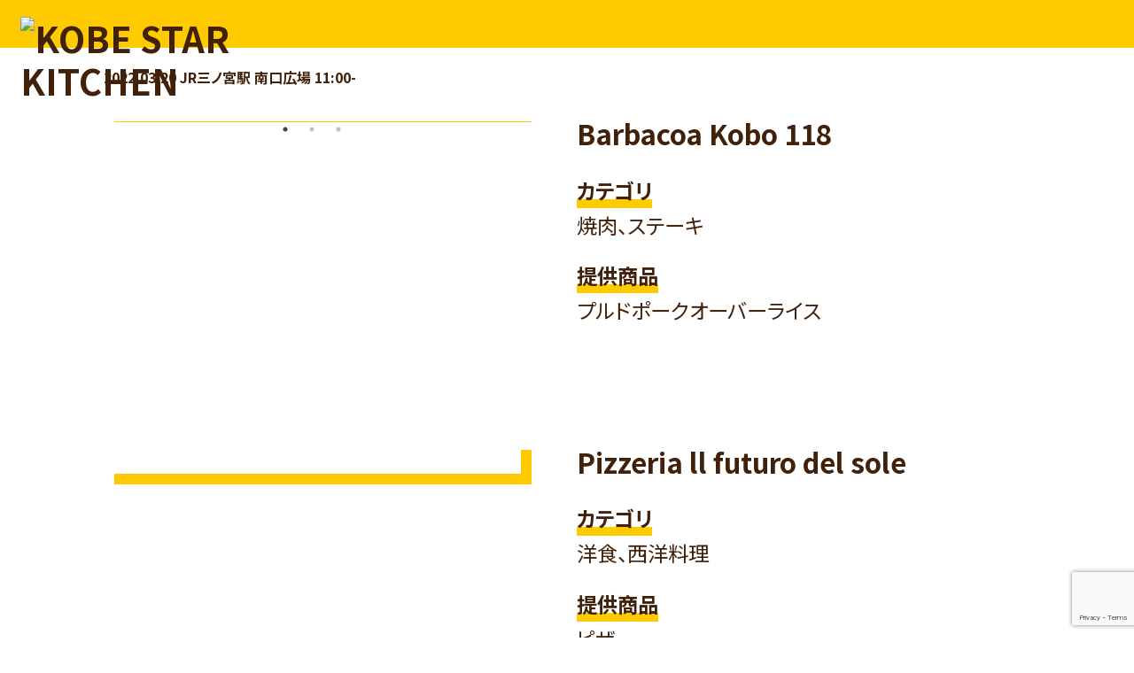

--- FILE ---
content_type: text/html; charset=UTF-8
request_url: https://kobe-starkitchen.com/calendar/shops/?calendar_id=857
body_size: 9121
content:
<!DOCTYPE html>
<html lang="ja">
<head>
<meta charset="UTF-8">
<meta name="viewport" content="width=device-width, user-scalable=no, initial-scale=1.0, maximum-scale=1.0, minimum-scale=1.0, shrink-to-fit=no">
<meta http-equiv="X-UA-Compatible" content="IE=edge">
<!--<meta name="format-detection" content="telephone=no"> -->
<title>神戸市：KOBE STAR KITCHEN | 神戸市内のいたるところにキッチンカーが出店中！</title>

<!-- Global site tag (gtag.js) - Google Analytics -->
<script async src="https://www.googletagmanager.com/gtag/js?id=G-DXC1Z9DM6J"></script>
<script>
window.dataLayer = window.dataLayer || [];

function gtag() {
    dataLayer.push(arguments);
}
gtag('js', new Date());
gtag('config', 'G-DXC1Z9DM6J');
gtag('config', 'UA-203468519-1');
</script>

<!-- OpenGraph -->
<meta property="og:type" content="website">
<meta property="og:site_name" content="KOBE STAR KITCHEN">
<meta property="og:description" content="神戸市の新しい食ビジネス・スタート支援事業「KOBE STAR KITCHEN」の公式サイトです。神戸市内のいたるところにキッチンカーが出店中！MAPからお住いの地域にやってくるキッチンカーをチェック！">

<!-- TwitterCards -->
<meta name="twitter:card" content="summary_large_image">

<!-- favicons -->
<link rel="apple-touch-icon" sizes="180x180" href="/common/favicons/apple-touch-icon.png">
<link rel="icon" type="image/png" sizes="32x32" href="/common/favicons/favicon-32x32.png">
<link rel="icon" type="image/png" sizes="16x16" href="/common/favicons/favicon-16x16.png">
<link rel="manifest" href="/common/favicons/site.webmanifest">
<link rel="mask-icon" href="/common/favicons/safari-pinned-tab.svg" color="#9b6517">
<link rel="shortcut icon" href="/common/favicons/favicon.ico">
<meta name="msapplication-TileColor" content="#da532c">
<meta name="msapplication-config" content="/common/favicons/browserconfig.xml">
<meta name="theme-color" content="#ffffff">

<!-- vender -->
<link rel="stylesheet" type="text/css" href="/common/css/bootstrap/css/bootstrap.min.css">
<link rel="stylesheet" type="text/css" href="/common/css/common.20220228.css">
<script src="/common/js/jquery/jquery-3.6.0.min.js"></script>
<script src="/common/css/bootstrap/js/bootstrap.min.js"></script>
<script src="/common/js/default.js"></script>

<!-- local -->
<script src="/common/js/gmaps_lite/gmaps_lite.js"></script>

<link rel="stylesheet" type="text/css" href="/common/js/slick/slick.css">
<link rel="stylesheet" type="text/css" href="/common/js/slick/slick-theme.css">
<script src="/common/js/slick/slick.min.js"></script>

<script>
    $(function(){
        gmaps_lite($("[data-address]"));
        
        $(".img").each(function(){
            if ($("img", $(this)).length>1){
                $(this).slick({
                    arrows: false,
                    dots: true,
                    adaptiveHeight: true
                });
            }
        });
        
        if (window == window.parent) {
            $('header, footer').show();
            $('.shop-info').attr({id: 'contents'}).css({paddingTop: '20px'});
        }
    });
</script>
<style>
    .slick-dots {
        bottom: -30px;
    }
</style>

<!-- Meta Pixel Code -->
<script>
  !function(f,b,e,v,n,t,s)
  {if(f.fbq)return;n=f.fbq=function(){n.callMethod?
  n.callMethod.apply(n,arguments):n.queue.push(arguments)};
  if(!f._fbq)f._fbq=n;n.push=n;n.loaded=!0;n.version='2.0';
  n.queue=[];t=b.createElement(e);t.async=!0;
  t.src=v;s=b.getElementsByTagName(e)[0];
  s.parentNode.insertBefore(t,s)}(window, document,'script',
  'https://connect.facebook.net/en_US/fbevents.js');
  fbq('init', '266775895633723');
  fbq('track', 'PageView');
</script>
<noscript><img height="1" width="1" style="display:none"
  src="https://www.facebook.com/tr?id=266775895633723&ev=PageView&noscript=1"
/></noscript>
<!-- End Meta Pixel Code -->
<meta name='robots' content='max-image-preview:large' />
<link rel="alternate" title="oEmbed (JSON)" type="application/json+oembed" href="https://kobe-starkitchen.com/wp-json/oembed/1.0/embed?url=https%3A%2F%2Fkobe-starkitchen.com%2Fcalendar%2Fshops%2F" />
<link rel="alternate" title="oEmbed (XML)" type="text/xml+oembed" href="https://kobe-starkitchen.com/wp-json/oembed/1.0/embed?url=https%3A%2F%2Fkobe-starkitchen.com%2Fcalendar%2Fshops%2F&#038;format=xml" />
<style id='wp-img-auto-sizes-contain-inline-css' type='text/css'>
img:is([sizes=auto i],[sizes^="auto," i]){contain-intrinsic-size:3000px 1500px}
/*# sourceURL=wp-img-auto-sizes-contain-inline-css */
</style>
<style id='wp-emoji-styles-inline-css' type='text/css'>

	img.wp-smiley, img.emoji {
		display: inline !important;
		border: none !important;
		box-shadow: none !important;
		height: 1em !important;
		width: 1em !important;
		margin: 0 0.07em !important;
		vertical-align: -0.1em !important;
		background: none !important;
		padding: 0 !important;
	}
/*# sourceURL=wp-emoji-styles-inline-css */
</style>
<style id='wp-block-library-inline-css' type='text/css'>
:root{--wp-block-synced-color:#7a00df;--wp-block-synced-color--rgb:122,0,223;--wp-bound-block-color:var(--wp-block-synced-color);--wp-editor-canvas-background:#ddd;--wp-admin-theme-color:#007cba;--wp-admin-theme-color--rgb:0,124,186;--wp-admin-theme-color-darker-10:#006ba1;--wp-admin-theme-color-darker-10--rgb:0,107,160.5;--wp-admin-theme-color-darker-20:#005a87;--wp-admin-theme-color-darker-20--rgb:0,90,135;--wp-admin-border-width-focus:2px}@media (min-resolution:192dpi){:root{--wp-admin-border-width-focus:1.5px}}.wp-element-button{cursor:pointer}:root .has-very-light-gray-background-color{background-color:#eee}:root .has-very-dark-gray-background-color{background-color:#313131}:root .has-very-light-gray-color{color:#eee}:root .has-very-dark-gray-color{color:#313131}:root .has-vivid-green-cyan-to-vivid-cyan-blue-gradient-background{background:linear-gradient(135deg,#00d084,#0693e3)}:root .has-purple-crush-gradient-background{background:linear-gradient(135deg,#34e2e4,#4721fb 50%,#ab1dfe)}:root .has-hazy-dawn-gradient-background{background:linear-gradient(135deg,#faaca8,#dad0ec)}:root .has-subdued-olive-gradient-background{background:linear-gradient(135deg,#fafae1,#67a671)}:root .has-atomic-cream-gradient-background{background:linear-gradient(135deg,#fdd79a,#004a59)}:root .has-nightshade-gradient-background{background:linear-gradient(135deg,#330968,#31cdcf)}:root .has-midnight-gradient-background{background:linear-gradient(135deg,#020381,#2874fc)}:root{--wp--preset--font-size--normal:16px;--wp--preset--font-size--huge:42px}.has-regular-font-size{font-size:1em}.has-larger-font-size{font-size:2.625em}.has-normal-font-size{font-size:var(--wp--preset--font-size--normal)}.has-huge-font-size{font-size:var(--wp--preset--font-size--huge)}.has-text-align-center{text-align:center}.has-text-align-left{text-align:left}.has-text-align-right{text-align:right}.has-fit-text{white-space:nowrap!important}#end-resizable-editor-section{display:none}.aligncenter{clear:both}.items-justified-left{justify-content:flex-start}.items-justified-center{justify-content:center}.items-justified-right{justify-content:flex-end}.items-justified-space-between{justify-content:space-between}.screen-reader-text{border:0;clip-path:inset(50%);height:1px;margin:-1px;overflow:hidden;padding:0;position:absolute;width:1px;word-wrap:normal!important}.screen-reader-text:focus{background-color:#ddd;clip-path:none;color:#444;display:block;font-size:1em;height:auto;left:5px;line-height:normal;padding:15px 23px 14px;text-decoration:none;top:5px;width:auto;z-index:100000}html :where(.has-border-color){border-style:solid}html :where([style*=border-top-color]){border-top-style:solid}html :where([style*=border-right-color]){border-right-style:solid}html :where([style*=border-bottom-color]){border-bottom-style:solid}html :where([style*=border-left-color]){border-left-style:solid}html :where([style*=border-width]){border-style:solid}html :where([style*=border-top-width]){border-top-style:solid}html :where([style*=border-right-width]){border-right-style:solid}html :where([style*=border-bottom-width]){border-bottom-style:solid}html :where([style*=border-left-width]){border-left-style:solid}html :where(img[class*=wp-image-]){height:auto;max-width:100%}:where(figure){margin:0 0 1em}html :where(.is-position-sticky){--wp-admin--admin-bar--position-offset:var(--wp-admin--admin-bar--height,0px)}@media screen and (max-width:600px){html :where(.is-position-sticky){--wp-admin--admin-bar--position-offset:0px}}

/*# sourceURL=wp-block-library-inline-css */
</style><style id='global-styles-inline-css' type='text/css'>
:root{--wp--preset--aspect-ratio--square: 1;--wp--preset--aspect-ratio--4-3: 4/3;--wp--preset--aspect-ratio--3-4: 3/4;--wp--preset--aspect-ratio--3-2: 3/2;--wp--preset--aspect-ratio--2-3: 2/3;--wp--preset--aspect-ratio--16-9: 16/9;--wp--preset--aspect-ratio--9-16: 9/16;--wp--preset--color--black: #000000;--wp--preset--color--cyan-bluish-gray: #abb8c3;--wp--preset--color--white: #ffffff;--wp--preset--color--pale-pink: #f78da7;--wp--preset--color--vivid-red: #cf2e2e;--wp--preset--color--luminous-vivid-orange: #ff6900;--wp--preset--color--luminous-vivid-amber: #fcb900;--wp--preset--color--light-green-cyan: #7bdcb5;--wp--preset--color--vivid-green-cyan: #00d084;--wp--preset--color--pale-cyan-blue: #8ed1fc;--wp--preset--color--vivid-cyan-blue: #0693e3;--wp--preset--color--vivid-purple: #9b51e0;--wp--preset--gradient--vivid-cyan-blue-to-vivid-purple: linear-gradient(135deg,rgb(6,147,227) 0%,rgb(155,81,224) 100%);--wp--preset--gradient--light-green-cyan-to-vivid-green-cyan: linear-gradient(135deg,rgb(122,220,180) 0%,rgb(0,208,130) 100%);--wp--preset--gradient--luminous-vivid-amber-to-luminous-vivid-orange: linear-gradient(135deg,rgb(252,185,0) 0%,rgb(255,105,0) 100%);--wp--preset--gradient--luminous-vivid-orange-to-vivid-red: linear-gradient(135deg,rgb(255,105,0) 0%,rgb(207,46,46) 100%);--wp--preset--gradient--very-light-gray-to-cyan-bluish-gray: linear-gradient(135deg,rgb(238,238,238) 0%,rgb(169,184,195) 100%);--wp--preset--gradient--cool-to-warm-spectrum: linear-gradient(135deg,rgb(74,234,220) 0%,rgb(151,120,209) 20%,rgb(207,42,186) 40%,rgb(238,44,130) 60%,rgb(251,105,98) 80%,rgb(254,248,76) 100%);--wp--preset--gradient--blush-light-purple: linear-gradient(135deg,rgb(255,206,236) 0%,rgb(152,150,240) 100%);--wp--preset--gradient--blush-bordeaux: linear-gradient(135deg,rgb(254,205,165) 0%,rgb(254,45,45) 50%,rgb(107,0,62) 100%);--wp--preset--gradient--luminous-dusk: linear-gradient(135deg,rgb(255,203,112) 0%,rgb(199,81,192) 50%,rgb(65,88,208) 100%);--wp--preset--gradient--pale-ocean: linear-gradient(135deg,rgb(255,245,203) 0%,rgb(182,227,212) 50%,rgb(51,167,181) 100%);--wp--preset--gradient--electric-grass: linear-gradient(135deg,rgb(202,248,128) 0%,rgb(113,206,126) 100%);--wp--preset--gradient--midnight: linear-gradient(135deg,rgb(2,3,129) 0%,rgb(40,116,252) 100%);--wp--preset--font-size--small: 13px;--wp--preset--font-size--medium: 20px;--wp--preset--font-size--large: 36px;--wp--preset--font-size--x-large: 42px;--wp--preset--spacing--20: 0.44rem;--wp--preset--spacing--30: 0.67rem;--wp--preset--spacing--40: 1rem;--wp--preset--spacing--50: 1.5rem;--wp--preset--spacing--60: 2.25rem;--wp--preset--spacing--70: 3.38rem;--wp--preset--spacing--80: 5.06rem;--wp--preset--shadow--natural: 6px 6px 9px rgba(0, 0, 0, 0.2);--wp--preset--shadow--deep: 12px 12px 50px rgba(0, 0, 0, 0.4);--wp--preset--shadow--sharp: 6px 6px 0px rgba(0, 0, 0, 0.2);--wp--preset--shadow--outlined: 6px 6px 0px -3px rgb(255, 255, 255), 6px 6px rgb(0, 0, 0);--wp--preset--shadow--crisp: 6px 6px 0px rgb(0, 0, 0);}:where(.is-layout-flex){gap: 0.5em;}:where(.is-layout-grid){gap: 0.5em;}body .is-layout-flex{display: flex;}.is-layout-flex{flex-wrap: wrap;align-items: center;}.is-layout-flex > :is(*, div){margin: 0;}body .is-layout-grid{display: grid;}.is-layout-grid > :is(*, div){margin: 0;}:where(.wp-block-columns.is-layout-flex){gap: 2em;}:where(.wp-block-columns.is-layout-grid){gap: 2em;}:where(.wp-block-post-template.is-layout-flex){gap: 1.25em;}:where(.wp-block-post-template.is-layout-grid){gap: 1.25em;}.has-black-color{color: var(--wp--preset--color--black) !important;}.has-cyan-bluish-gray-color{color: var(--wp--preset--color--cyan-bluish-gray) !important;}.has-white-color{color: var(--wp--preset--color--white) !important;}.has-pale-pink-color{color: var(--wp--preset--color--pale-pink) !important;}.has-vivid-red-color{color: var(--wp--preset--color--vivid-red) !important;}.has-luminous-vivid-orange-color{color: var(--wp--preset--color--luminous-vivid-orange) !important;}.has-luminous-vivid-amber-color{color: var(--wp--preset--color--luminous-vivid-amber) !important;}.has-light-green-cyan-color{color: var(--wp--preset--color--light-green-cyan) !important;}.has-vivid-green-cyan-color{color: var(--wp--preset--color--vivid-green-cyan) !important;}.has-pale-cyan-blue-color{color: var(--wp--preset--color--pale-cyan-blue) !important;}.has-vivid-cyan-blue-color{color: var(--wp--preset--color--vivid-cyan-blue) !important;}.has-vivid-purple-color{color: var(--wp--preset--color--vivid-purple) !important;}.has-black-background-color{background-color: var(--wp--preset--color--black) !important;}.has-cyan-bluish-gray-background-color{background-color: var(--wp--preset--color--cyan-bluish-gray) !important;}.has-white-background-color{background-color: var(--wp--preset--color--white) !important;}.has-pale-pink-background-color{background-color: var(--wp--preset--color--pale-pink) !important;}.has-vivid-red-background-color{background-color: var(--wp--preset--color--vivid-red) !important;}.has-luminous-vivid-orange-background-color{background-color: var(--wp--preset--color--luminous-vivid-orange) !important;}.has-luminous-vivid-amber-background-color{background-color: var(--wp--preset--color--luminous-vivid-amber) !important;}.has-light-green-cyan-background-color{background-color: var(--wp--preset--color--light-green-cyan) !important;}.has-vivid-green-cyan-background-color{background-color: var(--wp--preset--color--vivid-green-cyan) !important;}.has-pale-cyan-blue-background-color{background-color: var(--wp--preset--color--pale-cyan-blue) !important;}.has-vivid-cyan-blue-background-color{background-color: var(--wp--preset--color--vivid-cyan-blue) !important;}.has-vivid-purple-background-color{background-color: var(--wp--preset--color--vivid-purple) !important;}.has-black-border-color{border-color: var(--wp--preset--color--black) !important;}.has-cyan-bluish-gray-border-color{border-color: var(--wp--preset--color--cyan-bluish-gray) !important;}.has-white-border-color{border-color: var(--wp--preset--color--white) !important;}.has-pale-pink-border-color{border-color: var(--wp--preset--color--pale-pink) !important;}.has-vivid-red-border-color{border-color: var(--wp--preset--color--vivid-red) !important;}.has-luminous-vivid-orange-border-color{border-color: var(--wp--preset--color--luminous-vivid-orange) !important;}.has-luminous-vivid-amber-border-color{border-color: var(--wp--preset--color--luminous-vivid-amber) !important;}.has-light-green-cyan-border-color{border-color: var(--wp--preset--color--light-green-cyan) !important;}.has-vivid-green-cyan-border-color{border-color: var(--wp--preset--color--vivid-green-cyan) !important;}.has-pale-cyan-blue-border-color{border-color: var(--wp--preset--color--pale-cyan-blue) !important;}.has-vivid-cyan-blue-border-color{border-color: var(--wp--preset--color--vivid-cyan-blue) !important;}.has-vivid-purple-border-color{border-color: var(--wp--preset--color--vivid-purple) !important;}.has-vivid-cyan-blue-to-vivid-purple-gradient-background{background: var(--wp--preset--gradient--vivid-cyan-blue-to-vivid-purple) !important;}.has-light-green-cyan-to-vivid-green-cyan-gradient-background{background: var(--wp--preset--gradient--light-green-cyan-to-vivid-green-cyan) !important;}.has-luminous-vivid-amber-to-luminous-vivid-orange-gradient-background{background: var(--wp--preset--gradient--luminous-vivid-amber-to-luminous-vivid-orange) !important;}.has-luminous-vivid-orange-to-vivid-red-gradient-background{background: var(--wp--preset--gradient--luminous-vivid-orange-to-vivid-red) !important;}.has-very-light-gray-to-cyan-bluish-gray-gradient-background{background: var(--wp--preset--gradient--very-light-gray-to-cyan-bluish-gray) !important;}.has-cool-to-warm-spectrum-gradient-background{background: var(--wp--preset--gradient--cool-to-warm-spectrum) !important;}.has-blush-light-purple-gradient-background{background: var(--wp--preset--gradient--blush-light-purple) !important;}.has-blush-bordeaux-gradient-background{background: var(--wp--preset--gradient--blush-bordeaux) !important;}.has-luminous-dusk-gradient-background{background: var(--wp--preset--gradient--luminous-dusk) !important;}.has-pale-ocean-gradient-background{background: var(--wp--preset--gradient--pale-ocean) !important;}.has-electric-grass-gradient-background{background: var(--wp--preset--gradient--electric-grass) !important;}.has-midnight-gradient-background{background: var(--wp--preset--gradient--midnight) !important;}.has-small-font-size{font-size: var(--wp--preset--font-size--small) !important;}.has-medium-font-size{font-size: var(--wp--preset--font-size--medium) !important;}.has-large-font-size{font-size: var(--wp--preset--font-size--large) !important;}.has-x-large-font-size{font-size: var(--wp--preset--font-size--x-large) !important;}
/*# sourceURL=global-styles-inline-css */
</style>

<style id='classic-theme-styles-inline-css' type='text/css'>
/*! This file is auto-generated */
.wp-block-button__link{color:#fff;background-color:#32373c;border-radius:9999px;box-shadow:none;text-decoration:none;padding:calc(.667em + 2px) calc(1.333em + 2px);font-size:1.125em}.wp-block-file__button{background:#32373c;color:#fff;text-decoration:none}
/*# sourceURL=/wp-includes/css/classic-themes.min.css */
</style>
<link rel='stylesheet' id='contact-form-7-css' href='https://kobe-starkitchen.com/wp/wp-content/plugins/contact-form-7/includes/css/styles.css' type='text/css' media='all' />
<link rel="EditURI" type="application/rsd+xml" title="RSD" href="https://kobe-starkitchen.com/wp/xmlrpc.php?rsd" />
<link rel="canonical" href="https://kobe-starkitchen.com/calendar/shops/" />
<link rel='shortlink' href='https://kobe-starkitchen.com/?p=628' />
</head>
<body>
<header style="display: none;">
	<div id="header">
        <h1><a href="/" class="logo"><img src="/common/img/logo-head.svg" alt="KOBE STAR KITCHEN"></a></h1>
		<!-- sp menu -->
        <a href="javascript:void(0)" class="menu-trigger" data-toggle-fade="#header .spMenuBox">
            <span></span>
            <span></span>
            <span></span></a>
        <div class="spMenuBox">
            <img src="/img/kv-title.svg" alt="" class="spMenuBox-kv-title">
			<nav>
            <ul class="inner header-navi">
<li><a href="https://kobe-starkitchen.com/#about">about</a></li>
<li><a href="https://kobe-starkitchen.com/#calendar">calendar</a></li>
<!-- <li><a href="https://kobe-starkitchen.com/#sponsees">sponsees</a></li> -->
<li><a href="https://kobe-starkitchen.com/#event">event</a></li>
<li><a href="https://kobe-starkitchen.com/#contact">contact</a></li>
</ul>			</nav>
        </div>
	</div>
</header>
<div class="shop-info">
    <p class="mb-4"><strong>2022.03.20 JR三ノ宮駅 南口広場 11:00-</strong></p>
    
    <div class="box">
        <div class="img img-yellow">
                    <div><img src="https://kobe-starkitchen.com/wp/wp-content/uploads/2023/02/shops_111_1.jpg" alt=""></div>
                    <div><img src="https://kobe-starkitchen.com/wp/wp-content/uploads/2023/02/shops_111_2.jpg" alt=""></div>
                    <div><img src="https://kobe-starkitchen.com/wp/wp-content/uploads/2023/02/shops_111_3.jpg" alt=""></div>
                </div>
        <div>
            <div class="title-yellow"><a href="/shop_detail/?shop_id=512" target="_blank">Barbacoa Kobo 118</a></div>
            <!-- <div class="title-yellow">Barbacoa Kobo 118</div> -->
            <div class="d-flex d-md-block">
                <dl>
                    <dt>カテゴリ</dt>
                    <dd>焼肉、ステーキ</dd>
                </dl>
                <dl>
                    <dt>提供商品</dt>
                    <dd>プルドポークオーバーライス</dd>
                </dl>
            </div>
        </div>
    </div>

    <div class="box">
        <div class="img img-yellow">
                    <div><img src="https://kobe-starkitchen.com/wp/wp-content/uploads/2023/02/shops_88_1.jpg" alt=""></div>
                </div>
        <div>
            <div class="title-yellow"><a href="/shop_detail/?shop_id=489" target="_blank">Pizzeria ll futuro del sole</a></div>
            <!-- <div class="title-yellow">Pizzeria ll futuro del sole</div> -->
            <div class="d-flex d-md-block">
                <dl>
                    <dt>カテゴリ</dt>
                    <dd>洋食、西洋料理</dd>
                </dl>
                <dl>
                    <dt>提供商品</dt>
                    <dd>ピザ</dd>
                </dl>
            </div>
        </div>
    </div>

    <div class="box">
        <div class="img img-yellow">
                    <div><img src="https://kobe-starkitchen.com/wp/wp-content/uploads/2023/02/shops_94_1.jpg" alt=""></div>
                </div>
        <div>
            <div class="title-yellow"><a href="/shop_detail/?shop_id=495" target="_blank">STAND-KOBE</a></div>
            <!-- <div class="title-yellow">STAND-KOBE</div> -->
            <div class="d-flex d-md-block">
                <dl>
                    <dt>カテゴリ</dt>
                    <dd>和食、日本料理</dd>
                </dl>
                <dl>
                    <dt>提供商品</dt>
                    <dd>オムライス</dd>
                </dl>
            </div>
        </div>
    </div>

    <div class="box">
        <div class="img img-yellow">
                    <div><img src="https://kobe-starkitchen.com/wp/wp-content/uploads/2023/02/shops_79_1.jpg" alt=""></div>
                    <div><img src="https://kobe-starkitchen.com/wp/wp-content/uploads/2023/02/shops_79_2.jpg" alt=""></div>
                </div>
        <div>
            <div class="title-yellow"><a href="/shop_detail/?shop_id=480" target="_blank">WRAP UP！？</a></div>
            <!-- <div class="title-yellow">WRAP UP！？</div> -->
            <div class="d-flex d-md-block">
                <dl>
                    <dt>カテゴリ</dt>
                    <dd>パン、軽食</dd>
                </dl>
                <dl>
                    <dt>提供商品</dt>
                    <dd>ラップサンド</dd>
                </dl>
            </div>
        </div>
    </div>

    <div class="box">
        <div class="img img-yellow">
                    <div><img src="https://kobe-starkitchen.com/wp/wp-content/uploads/2023/02/shops_58_1.jpg" alt=""></div>
                </div>
        <div>
            <div class="title-yellow"><a href="/shop_detail/?shop_id=459" target="_blank">coopy</a></div>
            <!-- <div class="title-yellow">coopy</div> -->
            <div class="d-flex d-md-block">
                <dl>
                    <dt>カテゴリ</dt>
                    <dd>沖縄料理、郷土料理</dd>
                </dl>
                <dl>
                    <dt>提供商品</dt>
                    <dd>タコライス</dd>
                </dl>
            </div>
        </div>
    </div>

    <div class="box">
        <div class="img img-yellow">
                    <div><img src="https://kobe-starkitchen.com/wp/wp-content/uploads/2023/02/shops_63_1.jpg" alt=""></div>
                </div>
        <div>
            <div class="title-yellow"><a href="/shop_detail/?shop_id=464" target="_blank">うるすらhome</a></div>
            <!-- <div class="title-yellow">うるすらhome</div> -->
            <div class="d-flex d-md-block">
                <dl>
                    <dt>カテゴリ</dt>
                    <dd>沖縄料理、郷土料理</dd>
                </dl>
                <dl>
                    <dt>提供商品</dt>
                    <dd>スパムおにぎり</dd>
                </dl>
            </div>
        </div>
    </div>

    <div class="box">
        <div class="img img-yellow">
                    <div><img src="https://kobe-starkitchen.com/wp/wp-content/uploads/2023/02/shops_38_1.jpg" alt=""></div>
                </div>
        <div>
            <div class="title-yellow"><a href="/shop_detail/?shop_id=439" target="_blank">ギャロバンガロー</a></div>
            <!-- <div class="title-yellow">ギャロバンガロー</div> -->
            <div class="d-flex d-md-block">
                <dl>
                    <dt>カテゴリ</dt>
                    <dd>パン、軽食</dd>
                </dl>
                <dl>
                    <dt>提供商品</dt>
                    <dd>ハンバーガー</dd>
                </dl>
            </div>
        </div>
    </div>

</div>

<a href="https://kobe-starkitchen.com/contact-branch/" class="floatContact"><img src="https://kobe-starkitchen.com/img/btn-branch.svg" alt="出店をご希望の方はコチラ" class="btn-branch"></a><style>.floatContact {
    position: fixed;
    bottom: 1em;
    right: 1em;
    z-index: 10;
    width: 90px;
    rotate: 10deg;
}
body:has(.grecaptcha-badge) .floatContact {
    translate:0 -80px;
}
@media screen and (min-width: 768px){.floatContact{display:none;}}</style><footer style="display: none;">
	<div id="footer">
		<div class="inner"><span translate="no">&copy;kobe star kitchen</span>
        <span>神戸市 経済観光局 新産業創造課</span></div>
	</div>
</footer><script type="speculationrules">
{"prefetch":[{"source":"document","where":{"and":[{"href_matches":"/*"},{"not":{"href_matches":["/wp/wp-*.php","/wp/wp-admin/*","/wp/wp-content/uploads/*","/wp/wp-content/*","/wp/wp-content/plugins/*","/wp/wp-content/themes/kobestarkitchen/*","/*\\?(.+)"]}},{"not":{"selector_matches":"a[rel~=\"nofollow\"]"}},{"not":{"selector_matches":".no-prefetch, .no-prefetch a"}}]},"eagerness":"conservative"}]}
</script>
<script type="text/javascript" src="https://kobe-starkitchen.com/wp/wp-includes/js/dist/hooks.min.js" id="wp-hooks-js"></script>
<script type="text/javascript" src="https://kobe-starkitchen.com/wp/wp-includes/js/dist/i18n.min.js" id="wp-i18n-js"></script>
<script type="text/javascript" id="wp-i18n-js-after">
/* <![CDATA[ */
wp.i18n.setLocaleData( { 'text direction\u0004ltr': [ 'ltr' ] } );
//# sourceURL=wp-i18n-js-after
/* ]]> */
</script>
<script type="text/javascript" src="https://kobe-starkitchen.com/wp/wp-content/plugins/contact-form-7/includes/swv/js/index.js" id="swv-js"></script>
<script type="text/javascript" id="contact-form-7-js-translations">
/* <![CDATA[ */
( function( domain, translations ) {
	var localeData = translations.locale_data[ domain ] || translations.locale_data.messages;
	localeData[""].domain = domain;
	wp.i18n.setLocaleData( localeData, domain );
} )( "contact-form-7", {"translation-revision-date":"2025-11-30 08:12:23+0000","generator":"GlotPress\/4.0.3","domain":"messages","locale_data":{"messages":{"":{"domain":"messages","plural-forms":"nplurals=1; plural=0;","lang":"ja_JP"},"This contact form is placed in the wrong place.":["\u3053\u306e\u30b3\u30f3\u30bf\u30af\u30c8\u30d5\u30a9\u30fc\u30e0\u306f\u9593\u9055\u3063\u305f\u4f4d\u7f6e\u306b\u7f6e\u304b\u308c\u3066\u3044\u307e\u3059\u3002"],"Error:":["\u30a8\u30e9\u30fc:"]}},"comment":{"reference":"includes\/js\/index.js"}} );
//# sourceURL=contact-form-7-js-translations
/* ]]> */
</script>
<script type="text/javascript" id="contact-form-7-js-before">
/* <![CDATA[ */
var wpcf7 = {
    "api": {
        "root": "https:\/\/kobe-starkitchen.com\/wp-json\/",
        "namespace": "contact-form-7\/v1"
    }
};
//# sourceURL=contact-form-7-js-before
/* ]]> */
</script>
<script type="text/javascript" src="https://kobe-starkitchen.com/wp/wp-content/plugins/contact-form-7/includes/js/index.js" id="contact-form-7-js"></script>
<script type="text/javascript" src="https://www.google.com/recaptcha/api.js?render=6LfFTIYkAAAAAI8IWcl7Ydfw0BeAjG2inVZoxA0S" id="google-recaptcha-js"></script>
<script type="text/javascript" src="https://kobe-starkitchen.com/wp/wp-includes/js/dist/vendor/wp-polyfill.min.js" id="wp-polyfill-js"></script>
<script type="text/javascript" id="wpcf7-recaptcha-js-before">
/* <![CDATA[ */
var wpcf7_recaptcha = {
    "sitekey": "6LfFTIYkAAAAAI8IWcl7Ydfw0BeAjG2inVZoxA0S",
    "actions": {
        "homepage": "homepage",
        "contactform": "contactform"
    }
};
//# sourceURL=wpcf7-recaptcha-js-before
/* ]]> */
</script>
<script type="text/javascript" src="https://kobe-starkitchen.com/wp/wp-content/plugins/contact-form-7/modules/recaptcha/index.js" id="wpcf7-recaptcha-js"></script>
<script id="wp-emoji-settings" type="application/json">
{"baseUrl":"https://s.w.org/images/core/emoji/17.0.2/72x72/","ext":".png","svgUrl":"https://s.w.org/images/core/emoji/17.0.2/svg/","svgExt":".svg","source":{"concatemoji":"https://kobe-starkitchen.com/wp/wp-includes/js/wp-emoji-release.min.js"}}
</script>
<script type="module">
/* <![CDATA[ */
/*! This file is auto-generated */
const a=JSON.parse(document.getElementById("wp-emoji-settings").textContent),o=(window._wpemojiSettings=a,"wpEmojiSettingsSupports"),s=["flag","emoji"];function i(e){try{var t={supportTests:e,timestamp:(new Date).valueOf()};sessionStorage.setItem(o,JSON.stringify(t))}catch(e){}}function c(e,t,n){e.clearRect(0,0,e.canvas.width,e.canvas.height),e.fillText(t,0,0);t=new Uint32Array(e.getImageData(0,0,e.canvas.width,e.canvas.height).data);e.clearRect(0,0,e.canvas.width,e.canvas.height),e.fillText(n,0,0);const a=new Uint32Array(e.getImageData(0,0,e.canvas.width,e.canvas.height).data);return t.every((e,t)=>e===a[t])}function p(e,t){e.clearRect(0,0,e.canvas.width,e.canvas.height),e.fillText(t,0,0);var n=e.getImageData(16,16,1,1);for(let e=0;e<n.data.length;e++)if(0!==n.data[e])return!1;return!0}function u(e,t,n,a){switch(t){case"flag":return n(e,"\ud83c\udff3\ufe0f\u200d\u26a7\ufe0f","\ud83c\udff3\ufe0f\u200b\u26a7\ufe0f")?!1:!n(e,"\ud83c\udde8\ud83c\uddf6","\ud83c\udde8\u200b\ud83c\uddf6")&&!n(e,"\ud83c\udff4\udb40\udc67\udb40\udc62\udb40\udc65\udb40\udc6e\udb40\udc67\udb40\udc7f","\ud83c\udff4\u200b\udb40\udc67\u200b\udb40\udc62\u200b\udb40\udc65\u200b\udb40\udc6e\u200b\udb40\udc67\u200b\udb40\udc7f");case"emoji":return!a(e,"\ud83e\u1fac8")}return!1}function f(e,t,n,a){let r;const o=(r="undefined"!=typeof WorkerGlobalScope&&self instanceof WorkerGlobalScope?new OffscreenCanvas(300,150):document.createElement("canvas")).getContext("2d",{willReadFrequently:!0}),s=(o.textBaseline="top",o.font="600 32px Arial",{});return e.forEach(e=>{s[e]=t(o,e,n,a)}),s}function r(e){var t=document.createElement("script");t.src=e,t.defer=!0,document.head.appendChild(t)}a.supports={everything:!0,everythingExceptFlag:!0},new Promise(t=>{let n=function(){try{var e=JSON.parse(sessionStorage.getItem(o));if("object"==typeof e&&"number"==typeof e.timestamp&&(new Date).valueOf()<e.timestamp+604800&&"object"==typeof e.supportTests)return e.supportTests}catch(e){}return null}();if(!n){if("undefined"!=typeof Worker&&"undefined"!=typeof OffscreenCanvas&&"undefined"!=typeof URL&&URL.createObjectURL&&"undefined"!=typeof Blob)try{var e="postMessage("+f.toString()+"("+[JSON.stringify(s),u.toString(),c.toString(),p.toString()].join(",")+"));",a=new Blob([e],{type:"text/javascript"});const r=new Worker(URL.createObjectURL(a),{name:"wpTestEmojiSupports"});return void(r.onmessage=e=>{i(n=e.data),r.terminate(),t(n)})}catch(e){}i(n=f(s,u,c,p))}t(n)}).then(e=>{for(const n in e)a.supports[n]=e[n],a.supports.everything=a.supports.everything&&a.supports[n],"flag"!==n&&(a.supports.everythingExceptFlag=a.supports.everythingExceptFlag&&a.supports[n]);var t;a.supports.everythingExceptFlag=a.supports.everythingExceptFlag&&!a.supports.flag,a.supports.everything||((t=a.source||{}).concatemoji?r(t.concatemoji):t.wpemoji&&t.twemoji&&(r(t.twemoji),r(t.wpemoji)))});
//# sourceURL=https://kobe-starkitchen.com/wp/wp-includes/js/wp-emoji-loader.min.js
/* ]]> */
</script>
</body>
</html>

--- FILE ---
content_type: text/html; charset=utf-8
request_url: https://www.google.com/recaptcha/api2/anchor?ar=1&k=6LfFTIYkAAAAAI8IWcl7Ydfw0BeAjG2inVZoxA0S&co=aHR0cHM6Ly9rb2JlLXN0YXJraXRjaGVuLmNvbTo0NDM.&hl=en&v=PoyoqOPhxBO7pBk68S4YbpHZ&size=invisible&anchor-ms=20000&execute-ms=30000&cb=h7dzdgbh385y
body_size: 48743
content:
<!DOCTYPE HTML><html dir="ltr" lang="en"><head><meta http-equiv="Content-Type" content="text/html; charset=UTF-8">
<meta http-equiv="X-UA-Compatible" content="IE=edge">
<title>reCAPTCHA</title>
<style type="text/css">
/* cyrillic-ext */
@font-face {
  font-family: 'Roboto';
  font-style: normal;
  font-weight: 400;
  font-stretch: 100%;
  src: url(//fonts.gstatic.com/s/roboto/v48/KFO7CnqEu92Fr1ME7kSn66aGLdTylUAMa3GUBHMdazTgWw.woff2) format('woff2');
  unicode-range: U+0460-052F, U+1C80-1C8A, U+20B4, U+2DE0-2DFF, U+A640-A69F, U+FE2E-FE2F;
}
/* cyrillic */
@font-face {
  font-family: 'Roboto';
  font-style: normal;
  font-weight: 400;
  font-stretch: 100%;
  src: url(//fonts.gstatic.com/s/roboto/v48/KFO7CnqEu92Fr1ME7kSn66aGLdTylUAMa3iUBHMdazTgWw.woff2) format('woff2');
  unicode-range: U+0301, U+0400-045F, U+0490-0491, U+04B0-04B1, U+2116;
}
/* greek-ext */
@font-face {
  font-family: 'Roboto';
  font-style: normal;
  font-weight: 400;
  font-stretch: 100%;
  src: url(//fonts.gstatic.com/s/roboto/v48/KFO7CnqEu92Fr1ME7kSn66aGLdTylUAMa3CUBHMdazTgWw.woff2) format('woff2');
  unicode-range: U+1F00-1FFF;
}
/* greek */
@font-face {
  font-family: 'Roboto';
  font-style: normal;
  font-weight: 400;
  font-stretch: 100%;
  src: url(//fonts.gstatic.com/s/roboto/v48/KFO7CnqEu92Fr1ME7kSn66aGLdTylUAMa3-UBHMdazTgWw.woff2) format('woff2');
  unicode-range: U+0370-0377, U+037A-037F, U+0384-038A, U+038C, U+038E-03A1, U+03A3-03FF;
}
/* math */
@font-face {
  font-family: 'Roboto';
  font-style: normal;
  font-weight: 400;
  font-stretch: 100%;
  src: url(//fonts.gstatic.com/s/roboto/v48/KFO7CnqEu92Fr1ME7kSn66aGLdTylUAMawCUBHMdazTgWw.woff2) format('woff2');
  unicode-range: U+0302-0303, U+0305, U+0307-0308, U+0310, U+0312, U+0315, U+031A, U+0326-0327, U+032C, U+032F-0330, U+0332-0333, U+0338, U+033A, U+0346, U+034D, U+0391-03A1, U+03A3-03A9, U+03B1-03C9, U+03D1, U+03D5-03D6, U+03F0-03F1, U+03F4-03F5, U+2016-2017, U+2034-2038, U+203C, U+2040, U+2043, U+2047, U+2050, U+2057, U+205F, U+2070-2071, U+2074-208E, U+2090-209C, U+20D0-20DC, U+20E1, U+20E5-20EF, U+2100-2112, U+2114-2115, U+2117-2121, U+2123-214F, U+2190, U+2192, U+2194-21AE, U+21B0-21E5, U+21F1-21F2, U+21F4-2211, U+2213-2214, U+2216-22FF, U+2308-230B, U+2310, U+2319, U+231C-2321, U+2336-237A, U+237C, U+2395, U+239B-23B7, U+23D0, U+23DC-23E1, U+2474-2475, U+25AF, U+25B3, U+25B7, U+25BD, U+25C1, U+25CA, U+25CC, U+25FB, U+266D-266F, U+27C0-27FF, U+2900-2AFF, U+2B0E-2B11, U+2B30-2B4C, U+2BFE, U+3030, U+FF5B, U+FF5D, U+1D400-1D7FF, U+1EE00-1EEFF;
}
/* symbols */
@font-face {
  font-family: 'Roboto';
  font-style: normal;
  font-weight: 400;
  font-stretch: 100%;
  src: url(//fonts.gstatic.com/s/roboto/v48/KFO7CnqEu92Fr1ME7kSn66aGLdTylUAMaxKUBHMdazTgWw.woff2) format('woff2');
  unicode-range: U+0001-000C, U+000E-001F, U+007F-009F, U+20DD-20E0, U+20E2-20E4, U+2150-218F, U+2190, U+2192, U+2194-2199, U+21AF, U+21E6-21F0, U+21F3, U+2218-2219, U+2299, U+22C4-22C6, U+2300-243F, U+2440-244A, U+2460-24FF, U+25A0-27BF, U+2800-28FF, U+2921-2922, U+2981, U+29BF, U+29EB, U+2B00-2BFF, U+4DC0-4DFF, U+FFF9-FFFB, U+10140-1018E, U+10190-1019C, U+101A0, U+101D0-101FD, U+102E0-102FB, U+10E60-10E7E, U+1D2C0-1D2D3, U+1D2E0-1D37F, U+1F000-1F0FF, U+1F100-1F1AD, U+1F1E6-1F1FF, U+1F30D-1F30F, U+1F315, U+1F31C, U+1F31E, U+1F320-1F32C, U+1F336, U+1F378, U+1F37D, U+1F382, U+1F393-1F39F, U+1F3A7-1F3A8, U+1F3AC-1F3AF, U+1F3C2, U+1F3C4-1F3C6, U+1F3CA-1F3CE, U+1F3D4-1F3E0, U+1F3ED, U+1F3F1-1F3F3, U+1F3F5-1F3F7, U+1F408, U+1F415, U+1F41F, U+1F426, U+1F43F, U+1F441-1F442, U+1F444, U+1F446-1F449, U+1F44C-1F44E, U+1F453, U+1F46A, U+1F47D, U+1F4A3, U+1F4B0, U+1F4B3, U+1F4B9, U+1F4BB, U+1F4BF, U+1F4C8-1F4CB, U+1F4D6, U+1F4DA, U+1F4DF, U+1F4E3-1F4E6, U+1F4EA-1F4ED, U+1F4F7, U+1F4F9-1F4FB, U+1F4FD-1F4FE, U+1F503, U+1F507-1F50B, U+1F50D, U+1F512-1F513, U+1F53E-1F54A, U+1F54F-1F5FA, U+1F610, U+1F650-1F67F, U+1F687, U+1F68D, U+1F691, U+1F694, U+1F698, U+1F6AD, U+1F6B2, U+1F6B9-1F6BA, U+1F6BC, U+1F6C6-1F6CF, U+1F6D3-1F6D7, U+1F6E0-1F6EA, U+1F6F0-1F6F3, U+1F6F7-1F6FC, U+1F700-1F7FF, U+1F800-1F80B, U+1F810-1F847, U+1F850-1F859, U+1F860-1F887, U+1F890-1F8AD, U+1F8B0-1F8BB, U+1F8C0-1F8C1, U+1F900-1F90B, U+1F93B, U+1F946, U+1F984, U+1F996, U+1F9E9, U+1FA00-1FA6F, U+1FA70-1FA7C, U+1FA80-1FA89, U+1FA8F-1FAC6, U+1FACE-1FADC, U+1FADF-1FAE9, U+1FAF0-1FAF8, U+1FB00-1FBFF;
}
/* vietnamese */
@font-face {
  font-family: 'Roboto';
  font-style: normal;
  font-weight: 400;
  font-stretch: 100%;
  src: url(//fonts.gstatic.com/s/roboto/v48/KFO7CnqEu92Fr1ME7kSn66aGLdTylUAMa3OUBHMdazTgWw.woff2) format('woff2');
  unicode-range: U+0102-0103, U+0110-0111, U+0128-0129, U+0168-0169, U+01A0-01A1, U+01AF-01B0, U+0300-0301, U+0303-0304, U+0308-0309, U+0323, U+0329, U+1EA0-1EF9, U+20AB;
}
/* latin-ext */
@font-face {
  font-family: 'Roboto';
  font-style: normal;
  font-weight: 400;
  font-stretch: 100%;
  src: url(//fonts.gstatic.com/s/roboto/v48/KFO7CnqEu92Fr1ME7kSn66aGLdTylUAMa3KUBHMdazTgWw.woff2) format('woff2');
  unicode-range: U+0100-02BA, U+02BD-02C5, U+02C7-02CC, U+02CE-02D7, U+02DD-02FF, U+0304, U+0308, U+0329, U+1D00-1DBF, U+1E00-1E9F, U+1EF2-1EFF, U+2020, U+20A0-20AB, U+20AD-20C0, U+2113, U+2C60-2C7F, U+A720-A7FF;
}
/* latin */
@font-face {
  font-family: 'Roboto';
  font-style: normal;
  font-weight: 400;
  font-stretch: 100%;
  src: url(//fonts.gstatic.com/s/roboto/v48/KFO7CnqEu92Fr1ME7kSn66aGLdTylUAMa3yUBHMdazQ.woff2) format('woff2');
  unicode-range: U+0000-00FF, U+0131, U+0152-0153, U+02BB-02BC, U+02C6, U+02DA, U+02DC, U+0304, U+0308, U+0329, U+2000-206F, U+20AC, U+2122, U+2191, U+2193, U+2212, U+2215, U+FEFF, U+FFFD;
}
/* cyrillic-ext */
@font-face {
  font-family: 'Roboto';
  font-style: normal;
  font-weight: 500;
  font-stretch: 100%;
  src: url(//fonts.gstatic.com/s/roboto/v48/KFO7CnqEu92Fr1ME7kSn66aGLdTylUAMa3GUBHMdazTgWw.woff2) format('woff2');
  unicode-range: U+0460-052F, U+1C80-1C8A, U+20B4, U+2DE0-2DFF, U+A640-A69F, U+FE2E-FE2F;
}
/* cyrillic */
@font-face {
  font-family: 'Roboto';
  font-style: normal;
  font-weight: 500;
  font-stretch: 100%;
  src: url(//fonts.gstatic.com/s/roboto/v48/KFO7CnqEu92Fr1ME7kSn66aGLdTylUAMa3iUBHMdazTgWw.woff2) format('woff2');
  unicode-range: U+0301, U+0400-045F, U+0490-0491, U+04B0-04B1, U+2116;
}
/* greek-ext */
@font-face {
  font-family: 'Roboto';
  font-style: normal;
  font-weight: 500;
  font-stretch: 100%;
  src: url(//fonts.gstatic.com/s/roboto/v48/KFO7CnqEu92Fr1ME7kSn66aGLdTylUAMa3CUBHMdazTgWw.woff2) format('woff2');
  unicode-range: U+1F00-1FFF;
}
/* greek */
@font-face {
  font-family: 'Roboto';
  font-style: normal;
  font-weight: 500;
  font-stretch: 100%;
  src: url(//fonts.gstatic.com/s/roboto/v48/KFO7CnqEu92Fr1ME7kSn66aGLdTylUAMa3-UBHMdazTgWw.woff2) format('woff2');
  unicode-range: U+0370-0377, U+037A-037F, U+0384-038A, U+038C, U+038E-03A1, U+03A3-03FF;
}
/* math */
@font-face {
  font-family: 'Roboto';
  font-style: normal;
  font-weight: 500;
  font-stretch: 100%;
  src: url(//fonts.gstatic.com/s/roboto/v48/KFO7CnqEu92Fr1ME7kSn66aGLdTylUAMawCUBHMdazTgWw.woff2) format('woff2');
  unicode-range: U+0302-0303, U+0305, U+0307-0308, U+0310, U+0312, U+0315, U+031A, U+0326-0327, U+032C, U+032F-0330, U+0332-0333, U+0338, U+033A, U+0346, U+034D, U+0391-03A1, U+03A3-03A9, U+03B1-03C9, U+03D1, U+03D5-03D6, U+03F0-03F1, U+03F4-03F5, U+2016-2017, U+2034-2038, U+203C, U+2040, U+2043, U+2047, U+2050, U+2057, U+205F, U+2070-2071, U+2074-208E, U+2090-209C, U+20D0-20DC, U+20E1, U+20E5-20EF, U+2100-2112, U+2114-2115, U+2117-2121, U+2123-214F, U+2190, U+2192, U+2194-21AE, U+21B0-21E5, U+21F1-21F2, U+21F4-2211, U+2213-2214, U+2216-22FF, U+2308-230B, U+2310, U+2319, U+231C-2321, U+2336-237A, U+237C, U+2395, U+239B-23B7, U+23D0, U+23DC-23E1, U+2474-2475, U+25AF, U+25B3, U+25B7, U+25BD, U+25C1, U+25CA, U+25CC, U+25FB, U+266D-266F, U+27C0-27FF, U+2900-2AFF, U+2B0E-2B11, U+2B30-2B4C, U+2BFE, U+3030, U+FF5B, U+FF5D, U+1D400-1D7FF, U+1EE00-1EEFF;
}
/* symbols */
@font-face {
  font-family: 'Roboto';
  font-style: normal;
  font-weight: 500;
  font-stretch: 100%;
  src: url(//fonts.gstatic.com/s/roboto/v48/KFO7CnqEu92Fr1ME7kSn66aGLdTylUAMaxKUBHMdazTgWw.woff2) format('woff2');
  unicode-range: U+0001-000C, U+000E-001F, U+007F-009F, U+20DD-20E0, U+20E2-20E4, U+2150-218F, U+2190, U+2192, U+2194-2199, U+21AF, U+21E6-21F0, U+21F3, U+2218-2219, U+2299, U+22C4-22C6, U+2300-243F, U+2440-244A, U+2460-24FF, U+25A0-27BF, U+2800-28FF, U+2921-2922, U+2981, U+29BF, U+29EB, U+2B00-2BFF, U+4DC0-4DFF, U+FFF9-FFFB, U+10140-1018E, U+10190-1019C, U+101A0, U+101D0-101FD, U+102E0-102FB, U+10E60-10E7E, U+1D2C0-1D2D3, U+1D2E0-1D37F, U+1F000-1F0FF, U+1F100-1F1AD, U+1F1E6-1F1FF, U+1F30D-1F30F, U+1F315, U+1F31C, U+1F31E, U+1F320-1F32C, U+1F336, U+1F378, U+1F37D, U+1F382, U+1F393-1F39F, U+1F3A7-1F3A8, U+1F3AC-1F3AF, U+1F3C2, U+1F3C4-1F3C6, U+1F3CA-1F3CE, U+1F3D4-1F3E0, U+1F3ED, U+1F3F1-1F3F3, U+1F3F5-1F3F7, U+1F408, U+1F415, U+1F41F, U+1F426, U+1F43F, U+1F441-1F442, U+1F444, U+1F446-1F449, U+1F44C-1F44E, U+1F453, U+1F46A, U+1F47D, U+1F4A3, U+1F4B0, U+1F4B3, U+1F4B9, U+1F4BB, U+1F4BF, U+1F4C8-1F4CB, U+1F4D6, U+1F4DA, U+1F4DF, U+1F4E3-1F4E6, U+1F4EA-1F4ED, U+1F4F7, U+1F4F9-1F4FB, U+1F4FD-1F4FE, U+1F503, U+1F507-1F50B, U+1F50D, U+1F512-1F513, U+1F53E-1F54A, U+1F54F-1F5FA, U+1F610, U+1F650-1F67F, U+1F687, U+1F68D, U+1F691, U+1F694, U+1F698, U+1F6AD, U+1F6B2, U+1F6B9-1F6BA, U+1F6BC, U+1F6C6-1F6CF, U+1F6D3-1F6D7, U+1F6E0-1F6EA, U+1F6F0-1F6F3, U+1F6F7-1F6FC, U+1F700-1F7FF, U+1F800-1F80B, U+1F810-1F847, U+1F850-1F859, U+1F860-1F887, U+1F890-1F8AD, U+1F8B0-1F8BB, U+1F8C0-1F8C1, U+1F900-1F90B, U+1F93B, U+1F946, U+1F984, U+1F996, U+1F9E9, U+1FA00-1FA6F, U+1FA70-1FA7C, U+1FA80-1FA89, U+1FA8F-1FAC6, U+1FACE-1FADC, U+1FADF-1FAE9, U+1FAF0-1FAF8, U+1FB00-1FBFF;
}
/* vietnamese */
@font-face {
  font-family: 'Roboto';
  font-style: normal;
  font-weight: 500;
  font-stretch: 100%;
  src: url(//fonts.gstatic.com/s/roboto/v48/KFO7CnqEu92Fr1ME7kSn66aGLdTylUAMa3OUBHMdazTgWw.woff2) format('woff2');
  unicode-range: U+0102-0103, U+0110-0111, U+0128-0129, U+0168-0169, U+01A0-01A1, U+01AF-01B0, U+0300-0301, U+0303-0304, U+0308-0309, U+0323, U+0329, U+1EA0-1EF9, U+20AB;
}
/* latin-ext */
@font-face {
  font-family: 'Roboto';
  font-style: normal;
  font-weight: 500;
  font-stretch: 100%;
  src: url(//fonts.gstatic.com/s/roboto/v48/KFO7CnqEu92Fr1ME7kSn66aGLdTylUAMa3KUBHMdazTgWw.woff2) format('woff2');
  unicode-range: U+0100-02BA, U+02BD-02C5, U+02C7-02CC, U+02CE-02D7, U+02DD-02FF, U+0304, U+0308, U+0329, U+1D00-1DBF, U+1E00-1E9F, U+1EF2-1EFF, U+2020, U+20A0-20AB, U+20AD-20C0, U+2113, U+2C60-2C7F, U+A720-A7FF;
}
/* latin */
@font-face {
  font-family: 'Roboto';
  font-style: normal;
  font-weight: 500;
  font-stretch: 100%;
  src: url(//fonts.gstatic.com/s/roboto/v48/KFO7CnqEu92Fr1ME7kSn66aGLdTylUAMa3yUBHMdazQ.woff2) format('woff2');
  unicode-range: U+0000-00FF, U+0131, U+0152-0153, U+02BB-02BC, U+02C6, U+02DA, U+02DC, U+0304, U+0308, U+0329, U+2000-206F, U+20AC, U+2122, U+2191, U+2193, U+2212, U+2215, U+FEFF, U+FFFD;
}
/* cyrillic-ext */
@font-face {
  font-family: 'Roboto';
  font-style: normal;
  font-weight: 900;
  font-stretch: 100%;
  src: url(//fonts.gstatic.com/s/roboto/v48/KFO7CnqEu92Fr1ME7kSn66aGLdTylUAMa3GUBHMdazTgWw.woff2) format('woff2');
  unicode-range: U+0460-052F, U+1C80-1C8A, U+20B4, U+2DE0-2DFF, U+A640-A69F, U+FE2E-FE2F;
}
/* cyrillic */
@font-face {
  font-family: 'Roboto';
  font-style: normal;
  font-weight: 900;
  font-stretch: 100%;
  src: url(//fonts.gstatic.com/s/roboto/v48/KFO7CnqEu92Fr1ME7kSn66aGLdTylUAMa3iUBHMdazTgWw.woff2) format('woff2');
  unicode-range: U+0301, U+0400-045F, U+0490-0491, U+04B0-04B1, U+2116;
}
/* greek-ext */
@font-face {
  font-family: 'Roboto';
  font-style: normal;
  font-weight: 900;
  font-stretch: 100%;
  src: url(//fonts.gstatic.com/s/roboto/v48/KFO7CnqEu92Fr1ME7kSn66aGLdTylUAMa3CUBHMdazTgWw.woff2) format('woff2');
  unicode-range: U+1F00-1FFF;
}
/* greek */
@font-face {
  font-family: 'Roboto';
  font-style: normal;
  font-weight: 900;
  font-stretch: 100%;
  src: url(//fonts.gstatic.com/s/roboto/v48/KFO7CnqEu92Fr1ME7kSn66aGLdTylUAMa3-UBHMdazTgWw.woff2) format('woff2');
  unicode-range: U+0370-0377, U+037A-037F, U+0384-038A, U+038C, U+038E-03A1, U+03A3-03FF;
}
/* math */
@font-face {
  font-family: 'Roboto';
  font-style: normal;
  font-weight: 900;
  font-stretch: 100%;
  src: url(//fonts.gstatic.com/s/roboto/v48/KFO7CnqEu92Fr1ME7kSn66aGLdTylUAMawCUBHMdazTgWw.woff2) format('woff2');
  unicode-range: U+0302-0303, U+0305, U+0307-0308, U+0310, U+0312, U+0315, U+031A, U+0326-0327, U+032C, U+032F-0330, U+0332-0333, U+0338, U+033A, U+0346, U+034D, U+0391-03A1, U+03A3-03A9, U+03B1-03C9, U+03D1, U+03D5-03D6, U+03F0-03F1, U+03F4-03F5, U+2016-2017, U+2034-2038, U+203C, U+2040, U+2043, U+2047, U+2050, U+2057, U+205F, U+2070-2071, U+2074-208E, U+2090-209C, U+20D0-20DC, U+20E1, U+20E5-20EF, U+2100-2112, U+2114-2115, U+2117-2121, U+2123-214F, U+2190, U+2192, U+2194-21AE, U+21B0-21E5, U+21F1-21F2, U+21F4-2211, U+2213-2214, U+2216-22FF, U+2308-230B, U+2310, U+2319, U+231C-2321, U+2336-237A, U+237C, U+2395, U+239B-23B7, U+23D0, U+23DC-23E1, U+2474-2475, U+25AF, U+25B3, U+25B7, U+25BD, U+25C1, U+25CA, U+25CC, U+25FB, U+266D-266F, U+27C0-27FF, U+2900-2AFF, U+2B0E-2B11, U+2B30-2B4C, U+2BFE, U+3030, U+FF5B, U+FF5D, U+1D400-1D7FF, U+1EE00-1EEFF;
}
/* symbols */
@font-face {
  font-family: 'Roboto';
  font-style: normal;
  font-weight: 900;
  font-stretch: 100%;
  src: url(//fonts.gstatic.com/s/roboto/v48/KFO7CnqEu92Fr1ME7kSn66aGLdTylUAMaxKUBHMdazTgWw.woff2) format('woff2');
  unicode-range: U+0001-000C, U+000E-001F, U+007F-009F, U+20DD-20E0, U+20E2-20E4, U+2150-218F, U+2190, U+2192, U+2194-2199, U+21AF, U+21E6-21F0, U+21F3, U+2218-2219, U+2299, U+22C4-22C6, U+2300-243F, U+2440-244A, U+2460-24FF, U+25A0-27BF, U+2800-28FF, U+2921-2922, U+2981, U+29BF, U+29EB, U+2B00-2BFF, U+4DC0-4DFF, U+FFF9-FFFB, U+10140-1018E, U+10190-1019C, U+101A0, U+101D0-101FD, U+102E0-102FB, U+10E60-10E7E, U+1D2C0-1D2D3, U+1D2E0-1D37F, U+1F000-1F0FF, U+1F100-1F1AD, U+1F1E6-1F1FF, U+1F30D-1F30F, U+1F315, U+1F31C, U+1F31E, U+1F320-1F32C, U+1F336, U+1F378, U+1F37D, U+1F382, U+1F393-1F39F, U+1F3A7-1F3A8, U+1F3AC-1F3AF, U+1F3C2, U+1F3C4-1F3C6, U+1F3CA-1F3CE, U+1F3D4-1F3E0, U+1F3ED, U+1F3F1-1F3F3, U+1F3F5-1F3F7, U+1F408, U+1F415, U+1F41F, U+1F426, U+1F43F, U+1F441-1F442, U+1F444, U+1F446-1F449, U+1F44C-1F44E, U+1F453, U+1F46A, U+1F47D, U+1F4A3, U+1F4B0, U+1F4B3, U+1F4B9, U+1F4BB, U+1F4BF, U+1F4C8-1F4CB, U+1F4D6, U+1F4DA, U+1F4DF, U+1F4E3-1F4E6, U+1F4EA-1F4ED, U+1F4F7, U+1F4F9-1F4FB, U+1F4FD-1F4FE, U+1F503, U+1F507-1F50B, U+1F50D, U+1F512-1F513, U+1F53E-1F54A, U+1F54F-1F5FA, U+1F610, U+1F650-1F67F, U+1F687, U+1F68D, U+1F691, U+1F694, U+1F698, U+1F6AD, U+1F6B2, U+1F6B9-1F6BA, U+1F6BC, U+1F6C6-1F6CF, U+1F6D3-1F6D7, U+1F6E0-1F6EA, U+1F6F0-1F6F3, U+1F6F7-1F6FC, U+1F700-1F7FF, U+1F800-1F80B, U+1F810-1F847, U+1F850-1F859, U+1F860-1F887, U+1F890-1F8AD, U+1F8B0-1F8BB, U+1F8C0-1F8C1, U+1F900-1F90B, U+1F93B, U+1F946, U+1F984, U+1F996, U+1F9E9, U+1FA00-1FA6F, U+1FA70-1FA7C, U+1FA80-1FA89, U+1FA8F-1FAC6, U+1FACE-1FADC, U+1FADF-1FAE9, U+1FAF0-1FAF8, U+1FB00-1FBFF;
}
/* vietnamese */
@font-face {
  font-family: 'Roboto';
  font-style: normal;
  font-weight: 900;
  font-stretch: 100%;
  src: url(//fonts.gstatic.com/s/roboto/v48/KFO7CnqEu92Fr1ME7kSn66aGLdTylUAMa3OUBHMdazTgWw.woff2) format('woff2');
  unicode-range: U+0102-0103, U+0110-0111, U+0128-0129, U+0168-0169, U+01A0-01A1, U+01AF-01B0, U+0300-0301, U+0303-0304, U+0308-0309, U+0323, U+0329, U+1EA0-1EF9, U+20AB;
}
/* latin-ext */
@font-face {
  font-family: 'Roboto';
  font-style: normal;
  font-weight: 900;
  font-stretch: 100%;
  src: url(//fonts.gstatic.com/s/roboto/v48/KFO7CnqEu92Fr1ME7kSn66aGLdTylUAMa3KUBHMdazTgWw.woff2) format('woff2');
  unicode-range: U+0100-02BA, U+02BD-02C5, U+02C7-02CC, U+02CE-02D7, U+02DD-02FF, U+0304, U+0308, U+0329, U+1D00-1DBF, U+1E00-1E9F, U+1EF2-1EFF, U+2020, U+20A0-20AB, U+20AD-20C0, U+2113, U+2C60-2C7F, U+A720-A7FF;
}
/* latin */
@font-face {
  font-family: 'Roboto';
  font-style: normal;
  font-weight: 900;
  font-stretch: 100%;
  src: url(//fonts.gstatic.com/s/roboto/v48/KFO7CnqEu92Fr1ME7kSn66aGLdTylUAMa3yUBHMdazQ.woff2) format('woff2');
  unicode-range: U+0000-00FF, U+0131, U+0152-0153, U+02BB-02BC, U+02C6, U+02DA, U+02DC, U+0304, U+0308, U+0329, U+2000-206F, U+20AC, U+2122, U+2191, U+2193, U+2212, U+2215, U+FEFF, U+FFFD;
}

</style>
<link rel="stylesheet" type="text/css" href="https://www.gstatic.com/recaptcha/releases/PoyoqOPhxBO7pBk68S4YbpHZ/styles__ltr.css">
<script nonce="3PD3iYZwetxQdRvtSbTnqg" type="text/javascript">window['__recaptcha_api'] = 'https://www.google.com/recaptcha/api2/';</script>
<script type="text/javascript" src="https://www.gstatic.com/recaptcha/releases/PoyoqOPhxBO7pBk68S4YbpHZ/recaptcha__en.js" nonce="3PD3iYZwetxQdRvtSbTnqg">
      
    </script></head>
<body><div id="rc-anchor-alert" class="rc-anchor-alert"></div>
<input type="hidden" id="recaptcha-token" value="[base64]">
<script type="text/javascript" nonce="3PD3iYZwetxQdRvtSbTnqg">
      recaptcha.anchor.Main.init("[\x22ainput\x22,[\x22bgdata\x22,\x22\x22,\[base64]/[base64]/[base64]/[base64]/cjw8ejpyPj4+eil9Y2F0Y2gobCl7dGhyb3cgbDt9fSxIPWZ1bmN0aW9uKHcsdCx6KXtpZih3PT0xOTR8fHc9PTIwOCl0LnZbd10/dC52W3ddLmNvbmNhdCh6KTp0LnZbd109b2Yoeix0KTtlbHNle2lmKHQuYkImJnchPTMxNylyZXR1cm47dz09NjZ8fHc9PTEyMnx8dz09NDcwfHx3PT00NHx8dz09NDE2fHx3PT0zOTd8fHc9PTQyMXx8dz09Njh8fHc9PTcwfHx3PT0xODQ/[base64]/[base64]/[base64]/bmV3IGRbVl0oSlswXSk6cD09Mj9uZXcgZFtWXShKWzBdLEpbMV0pOnA9PTM/bmV3IGRbVl0oSlswXSxKWzFdLEpbMl0pOnA9PTQ/[base64]/[base64]/[base64]/[base64]\x22,\[base64]\x22,\x22w5/Dv8KRV1nCosKqw7XDpCLChXrDngTCjTcFwofCq8Kaw5LDrTcaKFdPwpxSTMKTwrYEwonDpz7DtTfDvV5lfjrCtsKUw6DDocOhagTDhHLCunvDuSDCtMKYXsKsBcOzwpZCMsKCw5Bwf8KJwrY/TMO5w5JgRXRlfGjCpsOhHS/CoDnDp1TDmB3DsGlFN8KEaQoNw43DqsK+w5FuwpJ4DsOyUBnDpy7CpMKQw6hjfE3DjMOOwpUvcsORwrXDqMKmYMOowrHCgQY/wq7DlUlyCMOqwpnCv8OuIcKbF8Opw5YOcMKpw4BTRMOywqPDhQHCj8KeJX7ChMKpUMOFG8OHw57DnMOzcizDrsOPwoDCp8OiYsKiwqXDrsOow4l5wqoHExs6w79YRlAgQi/Dv3/DnMO4OMKNYsOWw58FGsOpMcKqw5oGwpvCksKmw7nDoybDt8OobcK6fD9yXQHDscO1DsOUw63Dr8KgwpZ4w47DuQ40C3bChSY7RUQAC1cBw74CE8OlwplSHhzCgBvDv8Odwp1xwrxyNsK0NVHDowMWbsK+RzdGw5rCjcOkd8KaaEFEw7t4Im/Ch8OBWBzDlzhMwqzCqMKxw7o6w5PDpMKzTMO3XWTDuWXCnsOKw6vCvV0cwpzDmMOowrPDkjgawqtKw7cOZcKgMcKTwrzDoGd0w64twrnDiTk1wojDs8KwRyDDqcOWP8OPOTIKL2/CgDVqwrTDlcO8WsO0wpzClsOcMTgYw5NJwq0IfsOGOcKwEA0+O8ORa3kuw5E9DMO6w4zCt2gIWMK9ZMOXJsKjw6IAwogAwovDmMO9w6nCnDUBemvCr8K5w7sSw6UgJg3DjBPDoMOtFAjDgsKjwo/CrsKfw6DDsR4pdHcTw6tzwqzDmMKuwosVGMOPwqTDng9QwoDCi1XDixHDjcKrw7EFwqgpbkBowqZkCsKPwpIfYWXCoDHCjHR2w4R7wpdrGUrDpxDDk8K5woBoCcOawq/CtMOtYTgNw6NwcBMZw7wKNMK/[base64]/[base64]/DqsKLw7PDhcO2wp7ClMKkwo1Cwrd5w6bDmWtpwqXDpHolw5DDr8O9wrR9w4/CpQ8jwprCiDHClcKJwrgyw74wb8ODUgZIwqTDqSvDsWvDu1fDlFHCpsObNX5lwrcvw7vCqzDCuMOTw5MqwrxlOsORw4rCj8KEwpHDvCMcwrPDnMOVJDYzwrvCnA1+RBN5w7LCgE8EDzXCmAPCqlvCtcOUwp/DvTjDhFXDqMK2HElOwrnDs8K6worDnMKACMKXwqg8YQ/DtRQYwqTDqXoAW8KhfcO/ThjChcOmOMONecKlwrtvw6XClXTCqsKjecKYeMOpwr87d8OMw4ZlwrTDucKVW10ubMK+w7tjQ8KLV2PDpcOOwo9Te8KFw5jCuQXDrCkMwqRuwotDc8KKVMKrPQHDoXw/[base64]/CtS9Qw5VUw6YlwqnClx/Crz3Dh8KKG8Ouw7ETwoLDqMK9woDDqU4UM8KpL8KRw67Dp8O0JgU0JFjCjkANwpLDv39Nw77Cu2/[base64]/[base64]/Cr1/DtsOXwrNgwr/Cl8OZbMKgwoI9ecKBw6bCsDMzBcKEwoYOw7EdwrfDssKvwqxgEcO8Y8KSwqvCij7Di1LDvUJSfSYaIXrCscKoPsOZWDhkBGbDsgFHDS0Bw6sZfXfDpncIMCjDtXIuwpAtwp1+GsKVecOUwojDssOvRMKxw7dgLSgAfMKgwrjDrcKywodDw5QBw6/DoMKxXMOVwpsZF8KKwokpw4jCjMOhw71DX8KaCsOadcOMwoYAw5Fow5QGw5zCiSkMw5TCocKFw5RqKcKODRjCqsKcYhDCjEfDisOewpDDtAkOw6nChsO5RsObSMOhwqYQb1Z/w4/DvMO7w4YWb2zDvcKwwpDDn0wrw7jCrcOfRU/CtsO7FzbCn8O7HxTCkG85wpbCsSbDh0wGw7F/O8KVM2skw4fCnMKCwpPDhcKIw5LCtnlyFsOfw7TCjcKhaG92w4LCtVNFw5zChVJCwobCgcOBME7CnjLCsMKafBt9w7vDrsOdw5Y1w4rCmsKPwpQtw7LCrsKJclhBUltYL8Klw7XDiWIzw74sRH/DhMOKTMODPsO4RQdHwpXDtTpDwr7CqQLDqsKsw5URecOOwrl5eMKYUsKQw5kpw5/DjMKMeknCiMKbwq3DmsOAw6zCpMKOdBUgw5YoeHTDnMK2wpTDosODw6LCisO6wqvCtiPDiGhwwq7DpsKEEQwcXB/DkgZdwrPCssKvw5zDmF/CvsK/w45Iw4LCpsO9w5xFVsKbwoTDoRrDmDfDlHRxdhrCh3wnNQ4XwrgvWcOzWz0tehDDsMOjwp5ow6h8w6/CvgDCl1zCscKgwoDCjsOqw5IpNcKqC8OKKE5cJMK5w7vCrABGLHHDt8KBBAPCj8KKwocWw7TCkDTCtnDCvHDClXrCmMOaFMKzU8OLCcORB8KwN3gxw5kqwqxwQsKwfcORHRIuwpfCq8K/[base64]/CUzDnhzDsgoDwqnDsEVKdcKkwpTDj8O8wrxsw4RpwpzDt8KawrvCmMKTAMKTw5bCjMOLwrAeTQDCkcKrw5HCvsOcM27DpMOdwoDCgcKRIgDCvBMZwq93EsKYwqLCmwBdw7xnesOIcmAgfypEw5XDoB8mFcO0NcKEIlhjSiBAJMOAw5PCg8K4ecKpJyxLBlXCoxo6WR/Cj8K9wqPCiUfDrH/DmsOYwpzCgzzClUfCm8KQDMKOMsOdwp7DrcOoYsKJTsKOwobChGnChBrCul1qwpfCmMOmHlN+wq7DpTZIw4s6w4BHwqFyL3EcwqcTw6B6UyZqQUrDjDTCm8OMaiJkwqscYlPCvXBnbMKkAsK1w4nCjC/DusKcw7bCm8OxUsOkXX/Cvgdnw73DrmTDlcOww70fwq7Dq8KdIVnDqC4vw5HDtAY8bRvCssOlwocKw4DDmwEcA8KXw7g0wrLDlcKhw67DkHERwpXCvsKAwqB5wpBFHsOCw5/Co8KgMMOxL8KowqzCgcKUw6tVw7TCkcKfwoA2Y8OrV8K7c8Ovw4zCrXjCvcO6LBrDsl/DqlEWw5zCpMKkFsOKw5U9woMyHVUXw5Q1BMKcw5A/EEULwpkKwpfDgxfCkcK8GXobwoTCsix1esOLwofDhcKCw6fCqXDDssKZTB1twozDuXVWF8OtwoJgwo/CtsOyw79Hw6RuwoLCtFlMYmrCiMOIHRRkw4HCqsKWCxphwrzCkDHCkiQma03CqFBgZAzCv0vDmyF6NDDCmMOIw7nDgh/[base64]/DkcO4wqvCuMK2w7gLwoPDosOfw4rDs0vDhsKaw7rCgz/CqMKNw4PDhcO5DUHDpMKSFsODwo8qX8KVDMOdC8KjP0IowrgYU8K1MmHDhSzDry3CkcK5YBTDn3vChcOuw5DDgWvCoMODwo88D205wpB/w6oYwq7Cp8OCT8KfCcOCKg/CpMOxf8KHEE5VwpPDk8OgwpbCpMOIwojDnMKRw5wwwrLCocOgesOXHMKsw7hNwqc3wqEqKEvDvMOGR8Oow5RSw4kywpsxBXBGwpRqwrR9TcO5F1UEwpTDpMO3w7zDk8KQQS/CsSPDijHDvVzDoMKpAsOvbgnDlcOfWMKKw4pgSX/DmFzDozvCtAMfw6rClBsYwrnCh8K2wrNWwopfKRnDgMKvwoc+MnEEVsO9woTDusK4CsOzAsK9wqY2G8ORw63DksO1PyQtwpXCpRlCLhhAw77DgsO7NMOqXy/Cpm13wpx0MGfCpcOcw7EUJhhkV8K1w48cacKNNsKtwrdTw7F4SznCuFR4wp7ChcK0NkYHw4U5wqMSRMKxw5vCtm3DiMOcW8OjwoTDuDMocwDClsK2w6nCvzTDrjQgw58bKnTCn8OPwow3RsO+M8OlIHJlw7bDs3g9w6NmfFvDj8OsPXJGwpdLw5rDvcO/[base64]/wp7Dni/CjkcXdU7DqMK3K0ZzwqLDu8Kcwr9Yw77Dm8OPwq7CgUNPUlYXwqslwrjCujkmw64Yw6oGwrLDrcOrR8KgUMOqwpzCqMK2woTCuHBIw6zCl8O1ex0fO8KnCznDnBnCuHvCn8KmScOsw4HDqcKnDgjCoMO/wqwDMsK/w4rDjnzCucK3E1zDj3DCtC/DuGHClcOmw5tPw47CjAjChX85wrsGw750A8KJdMOuw5powrtswq7CuWvDn1cpw47Dvz/CtFLDkTQYwq7DiMK5w78HZAPDsQjCpcOAw581w6jDv8KXwr7CgkXCoMOMwrfDrMOqwq8nAxvDr1/CthpCPnTDuWQCw74jw5fColfCjEjCkcKUwovCrDItwrzCh8Kcwq1nSsO9wrtkIW7DvRwCZ8Ktwq0DwqTCn8Kmw7jDuMOFDhDDqcKFw7vCthvDrsKOKMKlw7nDicOdwpHCpU0DAcOgM1dew6oDw61+wr9jw7Jmw57Cg0sSW8KlwqRuw6Z0E0U1wq/Dpw7DvsKJworCnCbDv8O/w4vDnsOWQVhWOEZgM1Ema8Oowo7DksKZw5I3J3AzQ8OQwpMkanPDlldAPnDDuz8MCHUqwqHDh8KREi9Uw6Vpwoo5wrPCjUPCssOsSEnCgcO1wqV5woAgwqgQw4zCnBQYOcKdZsOfwpRSw41/J8KHVydxGCbCjAzDu8KLwonDoWBIw7PCl0zDnsK8KkzCh8O2BMO5w5MFLWnCpF4hZlPDvsKvYcOMwpwJwqxcNyV7wozCmMKBIcOewp1awqrDt8OnUsO8CwAWwot/S8OWwpPDmgjCsMKyccOTZ3vDv3JvFcONwpEiw53Dn8OYDXdHDVpnwr5kwp59FMO3w6NEwojDhm9EwoPCnHNuwozCnC14VcKnw57DucK3w4fDlHxUQWTCg8OcXBJ4Y8K1BRrCkSXCtsK7LFjCkC8ReEXDuTnCksOmwr7DmMOFD2jCkhYywqDDvzkywrzCvcOhwo5Awr/[base64]/CqcOnMMKHUcK3w7zDpGQ2SVzCuMOZwrs0w4t8YxHCnTcTJQphw69hRB1gw7IKwrvDi8Oxwq94fcKHwodzCxNzSEXDqcKdNcOIQ8OSXT41wo9ZKcKgcWRCwr03w4gRwrbDkMObwoU1SwHDp8KXw6rDkl5tFVYBdsKHEzrDtcOZwrp1RMKkQx4JGsOzf8O6wqMaX2o/fcOFHG3DsQfDmsKbw4LCjcOxUsOIwrA1w5LDpMK7Gz/CscKGaMOJWj4WccOQDSvCh0Acw7vDgQXDlHDClCDDnx7DkkAJwqnCph/[base64]/DlSFKwrLCrWNoM8O+a3o4wq5zw4IywoNGwqFvNsO2HMOnCcOTc8O9bcOWw7fDkhDCp2jDlcKvwr/Di8KyNVzDshglwofCosKMw6rCgsKrP2Y0w59nw6nDuhp8EsOhw4XCiRMOw4hTw608esOKwr3DtTwXTWgfP8KdP8OAwoogOsOYVWrCiMKoM8OKDcOjw6kIQMOIXsKywoBvawDDpwXDrxh6w61qWFTDkMK4YcOAwo4cecKlf8OnGFnCscOPZMKvw5PCgsK8fGN6wr5Lwo/[base64]/DohlALCzDoD0Lw4hBw7ErY8K8wpLCh8Kowrk+w6/CnQlaw57Cn8KDwpbDrWIpwqldwpVxQsK9w4XCkR/ClBnCp8OeXsKOw6DDoMO8O8OVw7fDnMOhwrFjwqJ/emHCrMKhPhstwojDjsOzw5rDmcKCwqkKwrfChMOpw6EBw5/CscOHwoHCkcOVdBkpQQbDhcKcOcOPfBDDtFgFJkLDtB1Cw7XDrxzCrcOlwrQdwoojfFhJdcKLw5APMQZkwoDCkG0uw5TDgMKKRGAuw7kcw6nDl8KLA8OMwrDCiTwhwoHCg8OxFGvDkcKTw47ClBw5CW5zw6ZfBsK4fgHClnvDtsKsIcOZGsO6wp3DozfCn8OAbMKwwr/Dl8K3MMOlwqoww7/DgxoCdMKvwpJeNQnCvXrDrcKFwpTDpcK/w5hQwqHCk3lDOMOjwrphwoxbw5hOw6zCmcOAI8KlwpvDicKfCnwmEVnDjhVSVMKXw68xZDcEf0jDml7DsMKOw7QjMMKdwqlDT8OMw6PDp8KDdsKRwq1Swq1wwpPCjmfClgXDvsO0AcKeWsK4w5TDpmVcTykdwpfDhsO0BMOSw7w8PsKiYw7CgsKtw4/Dlh7CpsKIwpfCr8OSCcOgeiVybsKOGAY2wodKw5bDvhhJw5AWw6wcHjrDs8Kxw41dKcKIwpjCticMQsODw4/CnX/CpRBywoghwqtNFMKzQnFswrDDq8OOTmNTw6U+w4jDripyw7bCvw8AawHCqTtAZcKww4PDq0JjLcOLcFUsF8OnKR5Ww5LClMK5PTrDhcOTwoTDmxctwoXDosO2w6oww7PDocOEHsOSEX8uwpHCtH7DmV02wrfCghB/wo3DosKabggfOMOyBRpIclTDr8KheMKPwqzDgcO1b1w8woZrIcKNUcONPsODGsKxU8Opw7/DhsOCBiTCqStwwp/[base64]/[base64]/[base64]/DtsOdbcO1wrnCncOIEsO6wrXDlMOxUMOfwq0oMcKSwo/DnsO2UcKFAMO2ByjDiUM7w7hLw4fDscKuIsKLw4/Dl1hQwrvCucK8wp1Dez3CqcOaasKtwpnCpnPClBMUwrMXwohaw7xaIyTCqnozwpjCrMKtV8K/ASrCs8KGwqZzw5DDpCRiwr0mYSrCsUPDg2Rmwqo3wopSw75FRkDCn8Kew4ccQjcmcXkQWm1rZsKVQAMKw5tJw7vCusOrwqNsBzFPw4QdPyhOw4jDrcOKIBfCqnE+ScOgY0ZeR8Opw6zDm8OawpkLJcKoVGZgHsKiesKcw5sad8OYen/[base64]/CqsKPRH/ClcOsw5DDj8KtMBAbG1kow41nwoJVw5Jlwph6IG3CsDPDixvCvz4eDsOLTyA5wpZ2wpXCiAHDtMOtwrY8EcKKFCPDtSHCtMKgRWrCr2nCmCESYsKPQ1F5G3fDtMOrwpwkwocHDMOEw4fCs0/[base64]/CpR82wrXDoWItwp8AasKUHsOpwrPDocOTQiHDg8KBCEA8wq/[base64]/[base64]/w4TDpsOZw4k0w4fDq8KbwozCksKhw59MLBrDtsOCAMKrw6HDhnJTwoDDtQpWw5wJw7okDMKnwrEYw7JxwqzCmwh+w5XCkcOPOiXDjy0XbGIowq8MPsKmdVdEw7lYw5XDjsOJccKDTMORYh7Du8KafS/[base64]/[base64]/CjGjCgTHDtVc3EVHDhcKWwrDDscOyYhXCthzCjMOfw67DhHLDgcOJw79aeA3Ctl1wDnDCgsKmVFxQw5LCpMO9UmJIZcOyQHPDucKzRiHDmsKNw7Z3Bn1FDsOgFsK/MidHH1nDrn7CswIyw6XDjsKFwqlpCFzCo3gBJMKfw5zDrG/CoUvDmcKcXsKsw6kXDsO5EUp5w5pgDsODITx0wpPDsjcodlwFw5TDikZ9wpk7w41FXwINUcO8w7Rgw4MxdsKjw4UvNcKQBMOjKQXDrsO/Rg1Jw5fCjcOIVjoqExrDtsOrw7xFCjE7w5Yww7LDjsK8VsODw6spw43DsFnDjcKvw4LDgcOnHsOlAcOiw6TDrsO6TcKdRMK7wrPDkgLDjU/ClmZ2OyjDocOXwpfDkTfCs8OXwrxqw6vCixADw5rDulYwf8K4I0rDuV/[base64]/DrMOOXwfDgsOWwpITw74Owo4BwqdDb8KVcHdrfMO7worDqWoGw6rDg8OmwqRLbMKZPMKUw70OwqbClTrCkcKww73Cn8O1wrlAw7XDmMKSbgFfw7nCkcK/w5waFcO0QTsBw6Y7YnDDjsOywpNVesK9KXsVw6PDvmt+bTB8HsO2w6fCskN7w702J8KyJ8OzwpjDsFzCqgTDhMOicsOJaDLDvcKWwr7CuA0uwrJdw6cxDcK0wrw+UErCsVhyDg1xTsKewr3CjiRqYWcfwrLCssKjUsOUwrDDsF/DlGDChMKbwogkZQwEw54MF8O9E8KDw57CtWgoU8OvwpVjZMOBwojCvzvCti/[base64]/CrMKOw4fCm2bCj8Oiwrx0EELCu0A1w4oiRFXChn/CucOOWVx6TsKJN8KMwqfDp04hwqzCki7CohnDh8ObwrAVf0TClsKJTAt/wowIwr50w5HClMKfBEBgw6XDvcKiw5dBbUbDu8Kqw5jCpV4ww43DqcKyZipvdcO2HsKxw4fDl2/DrcOYwp/Co8O7QcKvXcKzF8KXwpvCh3rCuUl8wrjDsV8OCG5owoQHNHUJwpDDkW3DmcKcUMOzV8OcLsOLwqvDjMO9f8OpwrvDucKNSMO1wq3DlsK/e2fDlm/DoSTDkBBaKwAWwqPCsDTDpcOrwrjDrMO4woB5EsKjwrJ6QRwDw6orw5pew6DDglUQwobDiioOHcKmw47CrMKfdmTCicO+JsOfA8KkEzYmdV7DtsK3TsKbwrJcw7jCtl0OwqRsw5zCo8KcRjhkNzcEwp7Crg7CpXvDrQrDoMKeQMKIw47DvXHDo8OFR0/DnyBxwpUiR8K8w67Dr8KDVcKFwqnCpsOnXEjDnz7DjTbCvlrCswwQw6dfXMOmTsO5w7oOZ8Oqw6/CjcKhwqsTD2vDqcOSRnNebcO1P8OgSg/ChG3CksOLw7NaMUDDgVZrwpAnSMO1WHtmw6fDssOmAcKSwpDCpC5YD8KUfHY+dcKpbDHDgcKaN0XDucKJwqdtY8KYwrTDqMO3IHI4bT/[base64]/DosK4bCjCkQ1pwqnChMO7wrt4wrccWcOiwoXDtsOfO0d1SDfCnAEqwpETwrR/GcKfw6/DmcOXwrkkw783UwgBSlrCqcKIIhDDrcOIc8K+fxHCr8Kfw5LDscO+OcOhw4QFaSYawrTDgMOsYU/Cr8OWw7HCocOQwrw6H8KCfEQBKWRVC8OcXsKVasOYfh7CsDnDisOJw49kfwXDp8OFw7nDuRkbdcOSwrd2w4JJw6pbwpPDgH0ubR/DiBvCtsOJHMKgw5hJw5fDv8KrwozCjMOgLHh6XGrDilZ+w4nDpDIDPcOQM8KUw4HDnMOXwrjDn8KFwpk3YMOvwqbCtcK3UcK6woYgecKiwqLChcOwSsORMhzCjRHDqsOrw4pMVGYvX8K2w7/CocK/wpgCw78Hw7Ehw6tjwr8ow59MK8K5DQVlwqXCnMOgwo3CocKeegUYwrvCocO7w71vUCLCgcOjwr4hXsK5KVlrKMOEAhdzw55fCsKuUwlSeMOewq1aKcOoShPCs1cRw6N9wpfDlMO8w5TCsn/CmMK9BcKVwqXCvcK2fhHDksK/[base64]/Cp8K1OsOUw53CjcKhw50bJHXCiMKPw5RLw5vDrcObDcKjWcKEwpHCkcOcwp00XMOCSsK3dsOgwogyw55MRGldcQvClMKHK1/CvcKuwpY7wrLDn8OUWD/DlVN4w6TDtS4/b1UdGsKNQsK3e3Bqw6XDoENnw5TDn3MECMKYMDvDksODw5U/w5h3w4ojw73CuMOawpDCoWXDg0Zvwq0rEcOBETfCocK8AsKxUCbDkloUw4nClj/CosOfw6jDuEReGAbCtMKbw4F3LsOTwohbw5jDvTLDgxI7w4ccw4gDwqDDuyBBw4gXE8KkLANseA7DtsOAbiHCisOxw6NtwqZVw5XCpMOjw7QbQ8OSw60saizDucKUw4g3wrsPWsOiwrRRD8KPwp/[base64]/wp8JFxjDg8K8w6rDmcOQTE3DpxfDucO1w7/DuX00QsKyw4kKw4bDvQPCtcKpwp0zw6tsQ2bDuU94aCTDicOzWMKnAsKuwqLCtSgwW8K1wqQXw7rDpFA+f8O5wpU+wqbDtcKHw5h0wqwZOzZvw4UHMhXClMK+wo4dw6/Dkh4gwqwmHHhvGgvDvR1jwonDk8KoRMK+OMOocgzCjsK7w4nDjsO5w69swpwYGi7CvSvDqCNUwqPDrkgLAmvDtVtDURYxw4jCjcKIw6xywozCvcOsDMOHLsK/IsKtNE1SwqbDsjrCmU7DtQXCt2LCqMK9OMKRYVsnJW16OMOWw69xw4l4f8K6wqjCskIOBzUkw5bCuTk3VB/CvDA7wofCnzcLA8K0S8KRwp/CgG5Iwpkuw63CkcK2w4bCgR0Xw4V7w6x8wr7DmyFew7I9OCcMw7IqOsOxw4rDk0wrwrg0CcO3wq/[base64]/anFsS2xjVG1VwrMtw5DCtRczw5IKw6QZwqlew7sRw4dkwr46w4TCsTvCmB1Dw6fDil9QMB4ab1s8wp16b0kDU1TCgcOZwrzDtmbDlkHDrz7Cj2EbCn15YMOEwoDCsQ9MfcOhw4tYwq7DucOgw7ZZwptjG8OOZ8K/JSnCtsKkw5wrMcKswoU5wpTCkAjCs8OHCxXDr3YQSCLCm8OJR8Kdw4YXw5DDr8Ocw4zCl8K2G8O+wp5Twq/[base64]/w5XCmk9gwrcSwoQeHV/CrMOZw4IKwrRLw5ZUw58Swo4/wrdHTiczw5zCrznDtsOewp7DjhF9FcOzw5LCmMKhOUxLCiLCucOAOTnDmMKvX8O/wpDCvjlWVMK9wqQJPMOgw795TMKJBcKxQ2pVwo3Dr8O8wqfCrXMpw6B1w6bCiCfDkMKaZEdBw7NOw79mAzfDt8OHL0nChxszwp9Aw5Y9VcKwagkdw63Cr8K4acKAw7F/wo5vejcDeivDrVp1KcOpZmvDqcOKZsKVDVcScMOjAMOdw6fCnD3DhMOywp0rw5F1D0dew4/CjysoT8OwwrA+woTCvsKaFm4Qw4jDrwFGwrHDukUqIG/ClUfDssO0UGRTw7PDtMOyw5AAwpXDmFrCrmvCp1nDnnI2DRDCr8KIw6JIbcKhLgESw5EQw7MIworDnyMtOMOhw6XDgsKcwqDDh8O/FsKwKMObJ8O0dcK6HMKAwo7CqcKwb8KGZ1xrwpvCmMK4FsK3ZMOoRz3CsiTCscO/wo/[base64]/DtHF6McKdJzvCgBLDnio0aVhYw5svw7ARwqUxw7XDgFHDtsKUwrkoUsKnfnLCri1UwqrDksOQAzlNWcKhRMOkHTbCqcKYFzVNw7YJNsKOScKFI0hPE8O/wo/DrmJ/wr8Bw7TDkWLChTLDlidMQljCncOgwofDssKbSE3CtMOnby9qBCc4wojCrsKSWcOyaT7CrMOCIyV/[base64]/CrsK/QcO9I8OCw7bDkSDCmSbDnsKAwq3Dgmtsw6TCksOnw5YuesKaLMODwo/CuxXCgFPChykIYcOzTkvDjDhKNMK9w5wdw7JTR8K1Zw48w7LCuwtufSwsw4DDrsK7BCjClMOzw5nDjsOOw68CBhxFwq3Co8K2w58AfMKUw6TCscKyEcKJw4rDpcKmwo3CumgKEMK/[base64]/[base64]/worDj8OmB8OSdcOkwpXCoMONIBIgwpnCo8KAB8KBbMOgwpHCh8OFw55Jbig4XsORAgxyFHIWw4jCqMKdd01OaHNWBsKkw5Zgw614w4QWwoslwr3Cu2QXM8Onw48vfMO5wrvDqAwJw4XDqSbCrcKUNF/CqsO3Fmsewr8tw4hgw7oZUsKrQsKkB0/CkMK6TcOUB3FEdsKzw7UEw6hxbMOkXUBqwoLCnUNxN8KvC33DrGDDmMOcw6nCo3FkcsK7R8O+LRHDisKRbgDCmMKYSHbDkcOOZV3ClcOfPi/[base64]/DuQxKSlnCqMKtT8ODw4LDmQgLw5smw7cqwpPDn20twqTDuMOvw4Rcwp/[base64]/woLDpsKKw4kza8KCKULDrcKCUMKXbsKEw5nDvhJGwq9VwoIkSsKcChDDk8OKw7nCvn/DlcOywpPCnMKsdhAxw4XCp8KbwqzCjlhaw6dbcMKJw6VyKcOVwpRqwqZycUV3I3XDkThlRFtpw615wpPDv8KtwovDuwxPwpd/wp8QPQwtwo/Dl8OsZsORWMOsbcKFXFUywqJTw4HDmH/DsynCoGUieMKgwqNwEMOywo1zw7DCmH7DtlAjwqXDt8KLw7rCp8O+HsOJwrHDrMK+wpdxZMKWZRFtwonCscOlwq3CuF8aCH0PD8KuY0rDk8KJeg3DuMKYw4/DkMKFw6jCrMOnScOcwrzDmMOVa8K5fMOQwo0CIlXCuDNHYcK3w4LDl8KzXsOdasO6w6MlBGjCiy3Dth5qMQtWVCpsP1hWwpk5w6cWwoPCj8K3CcK9wofDuEBANl8FV8K6XSPDn8Ktw4bCq8KaWCDCqMO6dyXDkcKCWWrDpR1rwpjDt2A/wrPDvRVPPx/Dn8ORQk8tTwdtwpfDkWBAPCwmwpRENsOcwq09VcKjwoMhw4EkfcOKwozDol03wrLDglPCrsOXWnbDpsKmWMOIG8KcwofDgcK7KWECw73DgRYrIsKIwrVWRx/Djxwrw6ZSG0hfw7jCn01iwqnDncOmcMKywrzCpAHDpSkZwoLCkwBiIiZbLlzDj2NECMOVIxrDl8OwwqwHSQdXwpk/[base64]/Dp8KeHsO/Z8OUHcKow43Cg0vDsAzDkcKFWsKEwrRZwrPDkQpmWULDjy3CvhR/cE0nwqDCm0PCisOIBBXCvcKrTcK1U8Keb0nDj8KCwpfDrMO4DSPDl2nCrTVJwp/DvMKywoHCnMK7woIpHljCvMKgwpVtHMOkw5rDpQPDiMO3wpzDt2h+F8OVwooNFMKmwpLCq2l3DVnDi0g6w5nDkcKmw4g5dhnCuC1Yw4DCk3M7JmDCvElxQ8KowolrDMOERy10w7PCksKgw73Dj8OAw5jDvm7DscOkwrDDg3LClcKiw4/CjMKAwrIFSQ/Cm8K+w5XDvcKaEg0dWjPDlcKfw7wiXcOSecOgw7xDUsKZw71Pw4XCvMOXw4DDqcKkwrvCu2TDtSnCoX7DqMOYX8OKXsOgKsOjwrLDuMOJMSfCo0Jww6ASwpIewqnCrMKYwqZxwr/[base64]/[base64]/DqicXwrrDoMKdfMOfw79TGcKdfcKyw7lEHMOOwr4/J8Ofw4DCk2tXeTrDt8O2dhRTw7d1wobCvcK6BcK7wpN1w47Ck8O7J3kJCcK6GcOAwqXCsRjChMKmw6/DuMOfN8Oewo7DtMKqDA/[base64]/[base64]/DgsK8w4IEZCHDqcK/w5TCnMO7w5h4H1XCtyfClsKvMWR1SMO/QsKiwpfCmMKuPwglw5wnwpHDmsOvacOpbMO8wop9TyfCqD9JfcOnw54Lw4LDscOpb8KJwqjDtgdCX3zCnMOZw57Cr3nDtcOfY8OgD8OUQTvDisOVwp3Di8Oowp3Cs8O6cRbCsm5Ewod3WcKvJcK5eUHCnHc+XQJXwrTCvXZdCCRJb8KlXcKDwr4cwoNifMKnOTDDkF/DucKTV2/DkxF/RsKhwrPChU3DkcKyw49yXBLCqMOtw57DsUUgw7vDt1rCgMOlw5zCqxbDmVfDksOawo9+AMOqPMKaw65taV/CgG8CesOxw7APwofDij/Du17DoMOPwrHDvmbCjMKdw6/Dh8KTT1NtF8Kzwr/DqMOIFVrChUTCucOLBCfCtcK5CcK4w73DhiDCjsO4wrXDoBRQw4Bcw73CksOhw67CmHdUI2nDsHXCuMO0PMK2Yy5TAVctNsK5wqtZwpXCh34pw6tXwoBBHEp+w5wMAgHCgEDDhxB/wpluw7zDosKLIsK6SSYiwr/ClcOkPBpcwoANw7doXzvDq8O9w7UVRMO1wqnCnyB4GcOGwq/DnGlrw791KcOGA37ConzDgMKQw5x2wqzCicK8woXDosK6XFPDncKLwr0UNcKYw7zDl2Z3w4MVMkATwpNZwqrDo8O1aykOw4tqw77CmcKZG8Oew4lZw4g+IcK5wrkGwrHClwIMCEU2w4ETw6/[base64]/wqZWwoU5w5HCgCkzwpJdwpzDu8OYGcKvw7TCmwXCn8KFHEQAfcKJw5TCjCQZYxLDhFTDmx5mw4/Dt8KOYhLDnBgdIsOswobDmAvDgsKYwrdawrxJAl4qOVRTw5PDhcKvwoNGWkDDvx3DtsOAw4zDiTHDlMOxIAbDrcKWOsKlZcKOwr/CnybClMK7w6TCsyvDq8OQwp7DtsO3wrBjw7AreMORFy/Cp8KxwpzCjG7ClMKDw6PDoAVFPcO9w5DDvRbDrVjCocK0SW/[base64]/DgsOMOcOEacKtw5kIwrXDrBNuSHnCpBxUGzDCkMK5wrTDgcO3w4LClcKewqbCn289w5vDlcKKw5PDiBN1PMOwXD4mZxvDsG/[base64]/CkhU9KS4VYC3DhMKxw6rCucOKwrXCgXDDkwk+YxvDnTtGG8ONwp3DmsO9wqrCpMOrXMOVHCPDpcKywo0ew650JsOHeMO/[base64]/Di8KFesK6w4vDhcKJw5DDicO1wrvDscKswqjCilLDsFbCssOWwq9XYMKgw4MabUvDqSReHQPDnMKcD8KQaMKUw7rDkRYZSMKbcDXDnMKIQMKnwpxDwqYhwrNTFsOawoBzecKaSTF/w65bwqDDtWLDtm8ScknCu1PDohNww6gRw7vDl3YOw7XDtMKmwrl9E3XDiFDDgMOlBmjDksOAwooSAMOOwoDDiz08w7BPwqLCtcOMw51bwpVbB0jClzgmw5Z+wqjDjMKBBXjCgG8wEHzCiMOgwrM9w7/CkSbDm8O2w7PChsOYfV02w7Njw7whBMOzW8K0w77Cu8Ojwr3ClcOnw6gZL3TCt3kVKW1Kw75HJ8KCwqdxwoVkwr7Dk8KnR8OWHwHCuH/Di0LCrMOvfEEQw6PCl8OsTlrDkAUGwpDDssKvwqPDsH0zw6U8DGTDuMOhwoF4w7lrwps6wq7Csz7DrsOTJD3Dn3QuPz7Dk8OWw6TChsKDWFZYw4HDsMOdwrlhw58sw45ZCRjDmVDDhMKowprDlcK4w5giw7jCkG/[base64]/CnGIpGcKVBAvCm8OiLsK+w5HCsmkOH8O+ZXPCjz7DoBcgwpUzw6rCv3XChVbDm0jCqHRTdMK2AMOUKcOCcVzDg8KqwpVlw6DCjsOVw4rCj8KtwrDDncOrw67DnsOiw4YPSn1VU2/[base64]/DosKGwqAjw54TwrZPeA9Tw4NqwqsNwqPDsBLCrmYRDCtrwoLDjT1ow67Do8O8w5LCpVkWL8Kfw6lKw7TCvsOWR8OeKC7CsibCpkDCiSQ1w75ywqPCsBxMZ8KtWcKZesOfw4ZbOXxrFRnDv8O/Rzkpw5zCsgHCiDzCksOVcsOQw7MqwqFmwogmw7zCkCLChQ9vZBsBYXjCmiXDgxHDpApcH8OTwohAw6bDlAHCrsKUwr/[base64]/DqsOhwoc5Ix7DtcKYwrTCj3zDiCvDqcKEYWfDthgdNE3Cs8O0wobChcKNRMObEUldwrglw4PCv8Opw6rCoxs1f1lKHQoPw61CwpV1w7gRRsKHwqJbw6UzwprDnMKAGsKQDGw9bQTCjcO1wo1LU8ORwqIOHcKEwptiWsO+BMOpLMO/[base64]/CuMKJwqAuw6Z+wqTCtnVSR8KJwpUHwotFwrMtWS7ChmTDuSEEw5/[base64]/DoU3DqWvChz/DhTjCpsKTw5RBUMOLbcKuAsK7wpF8w61Jw4Y6w55owoIIwo83AyETJMKywpg8w4LChh42HA4Dw4LCpUIBw6g6w4BMw6HClcOLw7/CtC5rw6oOJMKtYsOzTsKoPMKfR1zCrSFJayNvwqTCosOhT8OZNSvDqMKTQ8Omw4BewrXClF/CrMOJwp7CrhPCisKYwp7Dsl7DmkrCjMOSwprDo8KmPsO/PsOZw7h+AMK2w54Tw6bCkcKsXcOEwojDk3FcwqPDrEkxw6xdwp7CpQgAwp/Dq8Odw5BbNcK2acO0VzLCs1NoVXsLEcO2ZMKmw5cGJBPDiBzCiG3DrsOkwqLDshsGwojDhHXCkTHCjMKSAcOPYsK0wq/Dm8OxXsKBw4rCtcKiLMKHwrBOwrgzXsKiN8KIesOpw48tQ3TClsOxw7/Dr0xPBRrCjcO0YMOdwoR1ZcKMw5nDs8KhwpXCtMKOw7rCuhbCo8K5ZMKWJcKAD8OYwogNOcOcwo4Vw7Z3w54bDWjDmcONXMOfFQnCm8KTwqXCvm9jw799IkIqworDtwjDqMKGw7MUwqZ/NEfDvMOtXcOqCS8uBMKPw7bCmHnCg0nCl8KmKsKVw69CwpHCuBg2wqFcwobDlcOTVBBjw7dcWcKAJMORFBdpw6HDrMKuPDdQw4TDvGsWw4QfD8K+wr5hwosVw51IFsKkw7ZIwr4xXVNuVMOmw4g4wp/[base64]/CpMKrw7zCqGUjwpNgwpXCkMO6wonDsWvDgsOfwrFmIiwRMkHDs21nJg/DujfDjQRVRMKlwq3Dmk7CsF9iHMKDw59RIMKmBRjCnMKGwrw3DcOuPCjCicOKwqPDjsO4w5bCjQDCpHceDikYw7/CpcOoD8OMdEprM8O/w4d/w4DCk8O0wq3DrcK/wrbDiMKMLgPCgVojwotPwofDn8KeQUbCuiMVw7ciw6LDi8Kbw5/Ck0NkwrnCpSx+wqtsGgfDl8KDw5vDksO2HiQUXjVpw7XCm8OqAQHDpjNOwrXCvEBfw7LCqsO/VRDDmRbCrWTCmwXCkMK1WsKBwrQdWsKqT8Ozw5Q7RcKnwqh7HMK4wrNIThDDmsK1ecO/[base64]/NAkXfsOzw4gZZAkDcGvCgMOEL8O+w4/Dun3DuMOvSivDqxbDkHNXLcO0w6AQw5HCvsKZwoYqw5ZSw6srBms6aUsyK0vCksKpbsKNciwnX8K+wqNiWMOzwoQ/YsK0XzFtwrZGEsOnw5PCpMOrHx54wpFuw7LCggjDtcKlw4N5OR/[base64]/Dv2NYwqPDgmjDksKdIxDCvcKWwoXDmcOqwoUOwpN2JBw7LTJ7D8Onw6Una2sIwrZ6fsOzwonDvMOyNzbDpcK4wql2a1jDry4vw4JqwqhbPsKbwpbCghMUS8Opw6EowpTDoj3CisO/OsK6GMONGHfDvzvCgMOlw7HCgiIgccOmw6/CiMOhMHrDp8OnwrIAwofDgsK7AcOCw7rDjcK+wovCvsOrw7DCtcOQB8OKw57CvEt6D1/CmMK2w4rDqcKIDDk+KMKUeVthwp4tw6PCisOYwqjDsE3CtVJQw4FtfMOJLcOqZsOcwr1gw6bDpkFqw6RAw6jCpcK/w7tEw6lFwqbDlsK6RTEGwqttPMKFfcOwYsO4byrDjxQMVcOlwrLCgMO8wpsawqA+w65fwoFowp4gX0LClQhVXXrChMK8w4NwZ8OlwrtVw4nCsxnDpnJ5w67Dq8Oqw6IjwpQeGsOjwoQFEENWbcO/VRHDk0LCusOuw4J/woNuwq3ColfCpyYDbEw6KsOjw7nCo8OAwohveRQrw7sWPAzDrXg1JXsVw6dgw4cGKsKWOsKUezI\\u003d\x22],null,[\x22conf\x22,null,\x226LfFTIYkAAAAAI8IWcl7Ydfw0BeAjG2inVZoxA0S\x22,0,null,null,null,0,[21,125,63,73,95,87,41,43,42,83,102,105,109,121],[1017145,391],0,null,null,null,null,0,null,0,null,700,1,null,0,\[base64]/76lBhnEnQkZnOKMAhnM8xEZ\x22,0,0,null,null,1,null,0,1,null,null,null,0],\x22https://kobe-starkitchen.com:443\x22,null,[3,1,1],null,null,null,1,3600,[\x22https://www.google.com/intl/en/policies/privacy/\x22,\x22https://www.google.com/intl/en/policies/terms/\x22],\x22+yOPloG+5JKBHqcejdgZDynvLLQ9gzk+REA9WOSCPXY\\u003d\x22,1,0,null,1,1768695555015,0,0,[95,234,19],null,[103,166],\x22RC-PQPA_vDX7h294Q\x22,null,null,null,null,null,\x220dAFcWeA7Zcfx2EKRhqPMey8lui6mMKo8AgEQbS9nKfA0q-5PR0dAxnrFD___ZsLejQyYT0B96-zeL6Ww2dxNUDRY2Mv1J2g-thw\x22,1768778355081]");
    </script></body></html>

--- FILE ---
content_type: application/x-javascript
request_url: https://kobe-starkitchen.com/common/js/default.js
body_size: 2626
content:
// check device
var IS_SMARTPHONE = false;
var IS_IOS = false;
var IS_ANDROID = false;
var IS_IE = false;
var ua = window.navigator.userAgent.toLowerCase();
if (ua.indexOf('android')>=0 && ua.indexOf('mobile')>=0){
	IS_SMARTPHONE = true;
	IS_ANDROID = true;
} else 
if (ua.indexOf('android')>=0){
	IS_ANDROID = true;
} else
if (ua.indexOf('ipod')>=0 || ua.indexOf('iphone')>=0){
	IS_SMARTPHONE = true;
	IS_IOS = true;
} else
if (ua.indexOf('ipad')>=0){
	IS_IOS = true;
}
if(ua.indexOf('msie') != -1 || ua.indexOf('trident') != -1) {
    IS_IE = true;
}

$(function(){
	
    /*
    // アンカーリンク位置調整
    $(window).on("load", function(){
        if (location.hash && location.hash.match(/^(#.+)/)){
            var id = RegExp.$1;
            if ($(id).length) $(window).scrollTop($(id).offset().top - 115);
        }
    });
    */
	
	// fancybox
	if (!IS_SMARTPHONE && $.fancybox){
		$("a[rel='fancybox']").fancybox({
			'showCloseButton' : true,
			'showNavArrows' : false
		});
	}
	
	// sp
	// header menu box
	$("#header .spMenuBoxClose").on("click", function(){ $("#header .menu-trigger").removeClass("open"); });
	$("#header .spMenuBox a").on("click", function(){ $("#header .menu-trigger").trigger("click"); });
    
	
	// sp image size
	// <img data-sp-w="100">
	$(window).on("resize", function(){
		if (window.innerWidth<768){
			$("img[data-sp-w]").each(function(){
				$(this).width($(this).data("sp-w"));
			});
		} else {
			$("img[data-sp-w]").removeAttr("style");
		}
	});
	$(window).trigger("resize");
	
	
	// pagetop
	$(window).on("load scroll", function(){
		if ($(this).scrollTop()>window.innerHeight){
			$("a.pagetop").addClass("view");
		} else {
			$("a.pagetop").removeClass("view");
		}
	});
	
	// smooth scroll
	$("a[href^='#']:not([rel='fancybox']):not([href='#'])").on("click", function(){
		var target = $( $(this).attr('href') );
		var posY = 0;
		if (target.length){
			posY = target.offset().top;
		}
        $('html, body').animate({scrollTop: posY - 40}, 300);
		return false;
	});
	
	
	// rollover
    /*
	$("img[src*='_off'], input[type='image'][src*='_off']").hover(
		function(){
			$(this).attr("src", $(this).attr("src").replace("_off", "_on"));
		},
		function(){
			// onの時は解除しない
			if ($(this).hasClass('on')==false) $(this).attr("src", $(this).attr("src").replace("_on", "_off"));
		}
	);
	// preload
	$("img[src*='_off']").each(function(){
		$("<img>").attr("src", $(this).attr("src").replace("_off", "_on"));
	});
	*/
	
	// links for outer site
	//$("a[href^='http']:not([target='_top']):not([target='_self'])").attr({ target: "_blank" });
	
	
	// common toggle fade
	$("[data-toggle-fade]").on("click", function(){
		
		var $target = $($(this).data("toggle-fade"));
		var isTargetVisible = $target.is(":visible");
		
		$target.fadeToggle(250);
		
		// for common
		if (isTargetVisible){
			$(this).removeClass("open");
		} else {
			$(this).addClass("open");
		}
		
		return false;
	});
	$("[data-toggle-once]").on("click", function(){
		$($(this).data("toggle-once")).fadeIn(250);
		$(this).remove();
		return false;
	});
	
	
	$("input, textarea").attr({ autocapitalize: "off" });
	
	// textarea autosize
	if (IS_SMARTPHONE){
		$('textarea.autosize')
			.css({
				height: "33vh"
			});
	} else {
		$('textarea.autosize')
			.css({
				height: "auto",
				"min-height": "60px"
			})
			.attr('rows', 4);
		$("textarea.autosize").on("focus input", function(){// keyup
			if ($(this)[0].scrollHeight){
                var h = parseInt($(this)[0].scrollHeight, 10);
                h = Math.max(h, 80);
				$(this).innerHeight(h);
			} else {
				$(this).attr("rows", $(this).val().split("\n").length+2);
			}
		});
	}
	$(window).on("load", function(){ $('textarea.autosize').trigger("input"); });
	
	
	// auto link for sp
	// <span class="sp-tel">092-999-8888</span> をスマートフォン表示時のみ電話番号リンクに変換する
	if (IS_SMARTPHONE){
		$(".sp-tel").each(function(){
			$(this).wrap('<a href="tel:'+$(this).text()+'"></a>');
		});
        /*
		$(".sp-tel").each(function(){
			var tels = $(this).text().match(/[\d\-]+/g);
			for(var i in tels){
				$(this).html($(this).html().replace(tels[i], '<a href="tel:'+tels[i]+'">'+tels[i]+'</a>'));
			}
		});
        */
	}
	
});


function alignHeight($obj){
	
	$obj.css({height:"auto"});
	var h=0;
	$obj.each(function(){
		h = Math.max(h, $(this).height());
	});
	$obj.height(h);
	
	if ($("img", $obj).length>0){
		$("img", $obj).on("load", function(){
			$obj.css({height:"auto"});
			var h=0;
			$obj.each(function(){
				h = Math.max(h, $(this).height());
			});
			$obj.height(h);
		});
	}
	
}

function confirm_win(message, file){
	var ans = confirm(message);
	if (ans == true) {
		top.document.location.href = file;
	}
}


/*
	split input[text] field by '-'
*/
function split_input($obj, splitCount, separator){
	var valz = [];
	var iname = $obj.attr("name");
	
    if (!splitCount) splitCount = 3;
    if (!separator) separator = " - ";
    
	valz = $obj.val().split(/\-/, splitCount);
	
	var html = [];
	for(var i=0; i<splitCount; i++){
		html.push('<input type="text" name="'+iname+(i+1)+'" value="'+(valz[i] || "")+'" class="form-control inline inline-s">');
	}
	$obj.replaceWith( html.join(separator) );
}



$(function(){
	/**
	*	SNS - Facebook
	*	HTML code
	*	<div class="text-right mlr10">
	*		<div class="fb-like" data-href="" data-layout="button" data-action="like" data-show-faces="false" data-share="true"></div>
	*	</div>
	**/
	/*
	$("body").append('<div id="fb-root"></div>');
	$(".fb-like").each(function(){
		if ($(this).attr("data-href")==""){
			$(this).attr({ "data-href": location.href })
		}
	});
	
	(function(d, s, id) {
	  var js, fjs = d.getElementsByTagName(s)[0];
	  if (d.getElementById(id)) return;
	  js = d.createElement(s); js.id = id;
	  js.src = 'https://connect.facebook.net/ja_JP/sdk.js#xfbml=1&version=v2.10&appId=';
	  fjs.parentNode.insertBefore(js, fjs);
	}(document, 'script', 'facebook-jssdk'));
	*/
	

	/**
	*	SNS - Twitter
	*	HTML code
	*	<a href="https://twitter.com/share" class="twitter-share-button" data-url="http://example.com">Tweet</a>
	**/
	/*
	$(".twitter-share-button").each(function(){
		if ($(this).attr("data-url")==""){
			$(this).attr({ "data-url": location.href })
		}
	});
	
	!function(d,s,id){var js,fjs=d.getElementsByTagName(s)[0],p=/^http:/.test(d.location)?'http':'https';if(!d.getElementById(id)){js=d.createElement(s);js.id=id;js.src=p+'://platform.twitter.com/widgets.js';fjs.parentNode.insertBefore(js,fjs);}}(document, 'script', 'twitter-wjs');
	*/
	
	
	// share link - twitter
	$("a.twitter-share-link").each(function(){
		$(this).attr({
			href: "https://twitter.com/share?url="+encodeURIComponent(location.href.replace(/#.+$/, ""))+"&text="+encodeURIComponent($("title").text()),
			target: "_blank"
		});
	});
	
	// share link - facebook
	$("a.facebook-share-link").each(function(){
		$(this).attr({
			href: "https://www.facebook.com/sharer/sharer.php?u="+encodeURIComponent(location.href.replace(/#.+$/, "")),
			target: "_blank"
		});
	});
	
});




